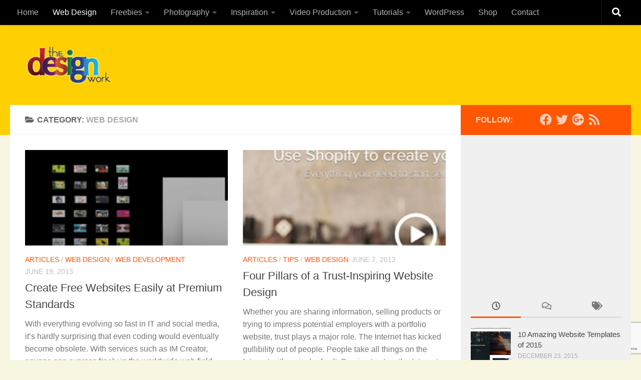

--- FILE ---
content_type: text/html; charset=UTF-8
request_url: https://www.thedesignwork.com/category/web-resources/page/4/
body_size: 19564
content:
<!DOCTYPE html>
<html class="no-js" lang="en-US">
<head>
  <meta charset="UTF-8">
  <meta name="viewport" content="width=device-width, initial-scale=1.0">
  <link rel="profile" href="https://gmpg.org/xfn/11" />
  <link rel="pingback" href="https://www.thedesignwork.com/xmlrpc.php">

  <title>Web Design &#8211; Page 4 &#8211; The Design Work</title>
<meta name='robots' content='max-image-preview:large' />
<script>document.documentElement.className = document.documentElement.className.replace("no-js","js");</script>
<link rel='dns-prefetch' href='//www.thedesignwork.com' />
<link rel='dns-prefetch' href='//secure.gravatar.com' />
<link rel='dns-prefetch' href='//stats.wp.com' />
<link rel='dns-prefetch' href='//v0.wordpress.com' />
<link rel='dns-prefetch' href='//c0.wp.com' />
<script>
window._wpemojiSettings = {"baseUrl":"https:\/\/s.w.org\/images\/core\/emoji\/14.0.0\/72x72\/","ext":".png","svgUrl":"https:\/\/s.w.org\/images\/core\/emoji\/14.0.0\/svg\/","svgExt":".svg","source":{"concatemoji":"https:\/\/www.thedesignwork.com\/wp-includes\/js\/wp-emoji-release.min.js?ver=6.1.9"}};
/*! This file is auto-generated */
!function(e,a,t){var n,r,o,i=a.createElement("canvas"),p=i.getContext&&i.getContext("2d");function s(e,t){var a=String.fromCharCode,e=(p.clearRect(0,0,i.width,i.height),p.fillText(a.apply(this,e),0,0),i.toDataURL());return p.clearRect(0,0,i.width,i.height),p.fillText(a.apply(this,t),0,0),e===i.toDataURL()}function c(e){var t=a.createElement("script");t.src=e,t.defer=t.type="text/javascript",a.getElementsByTagName("head")[0].appendChild(t)}for(o=Array("flag","emoji"),t.supports={everything:!0,everythingExceptFlag:!0},r=0;r<o.length;r++)t.supports[o[r]]=function(e){if(p&&p.fillText)switch(p.textBaseline="top",p.font="600 32px Arial",e){case"flag":return s([127987,65039,8205,9895,65039],[127987,65039,8203,9895,65039])?!1:!s([55356,56826,55356,56819],[55356,56826,8203,55356,56819])&&!s([55356,57332,56128,56423,56128,56418,56128,56421,56128,56430,56128,56423,56128,56447],[55356,57332,8203,56128,56423,8203,56128,56418,8203,56128,56421,8203,56128,56430,8203,56128,56423,8203,56128,56447]);case"emoji":return!s([129777,127995,8205,129778,127999],[129777,127995,8203,129778,127999])}return!1}(o[r]),t.supports.everything=t.supports.everything&&t.supports[o[r]],"flag"!==o[r]&&(t.supports.everythingExceptFlag=t.supports.everythingExceptFlag&&t.supports[o[r]]);t.supports.everythingExceptFlag=t.supports.everythingExceptFlag&&!t.supports.flag,t.DOMReady=!1,t.readyCallback=function(){t.DOMReady=!0},t.supports.everything||(n=function(){t.readyCallback()},a.addEventListener?(a.addEventListener("DOMContentLoaded",n,!1),e.addEventListener("load",n,!1)):(e.attachEvent("onload",n),a.attachEvent("onreadystatechange",function(){"complete"===a.readyState&&t.readyCallback()})),(e=t.source||{}).concatemoji?c(e.concatemoji):e.wpemoji&&e.twemoji&&(c(e.twemoji),c(e.wpemoji)))}(window,document,window._wpemojiSettings);
</script>
<style>
img.wp-smiley,
img.emoji {
	display: inline !important;
	border: none !important;
	box-shadow: none !important;
	height: 1em !important;
	width: 1em !important;
	margin: 0 0.07em !important;
	vertical-align: -0.1em !important;
	background: none !important;
	padding: 0 !important;
}
</style>
	<link rel='stylesheet' id='wp-block-library-css' href='https://c0.wp.com/c/6.1.9/wp-includes/css/dist/block-library/style.min.css' media='all' />
<style id='wp-block-library-inline-css'>
.has-text-align-justify{text-align:justify;}
</style>
<link rel='stylesheet' id='jetpack-videopress-video-block-view-css' href='https://www.thedesignwork.com/wp-content/plugins/jetpack/jetpack_vendor/automattic/jetpack-videopress/build/block-editor/blocks/video/view.css?minify=false&#038;ver=34ae973733627b74a14e' media='all' />
<link rel='stylesheet' id='mediaelement-css' href='https://c0.wp.com/c/6.1.9/wp-includes/js/mediaelement/mediaelementplayer-legacy.min.css' media='all' />
<link rel='stylesheet' id='wp-mediaelement-css' href='https://c0.wp.com/c/6.1.9/wp-includes/js/mediaelement/wp-mediaelement.min.css' media='all' />
<link rel='stylesheet' id='classic-theme-styles-css' href='https://c0.wp.com/c/6.1.9/wp-includes/css/classic-themes.min.css' media='all' />
<style id='global-styles-inline-css'>
body{--wp--preset--color--black: #000000;--wp--preset--color--cyan-bluish-gray: #abb8c3;--wp--preset--color--white: #ffffff;--wp--preset--color--pale-pink: #f78da7;--wp--preset--color--vivid-red: #cf2e2e;--wp--preset--color--luminous-vivid-orange: #ff6900;--wp--preset--color--luminous-vivid-amber: #fcb900;--wp--preset--color--light-green-cyan: #7bdcb5;--wp--preset--color--vivid-green-cyan: #00d084;--wp--preset--color--pale-cyan-blue: #8ed1fc;--wp--preset--color--vivid-cyan-blue: #0693e3;--wp--preset--color--vivid-purple: #9b51e0;--wp--preset--gradient--vivid-cyan-blue-to-vivid-purple: linear-gradient(135deg,rgba(6,147,227,1) 0%,rgb(155,81,224) 100%);--wp--preset--gradient--light-green-cyan-to-vivid-green-cyan: linear-gradient(135deg,rgb(122,220,180) 0%,rgb(0,208,130) 100%);--wp--preset--gradient--luminous-vivid-amber-to-luminous-vivid-orange: linear-gradient(135deg,rgba(252,185,0,1) 0%,rgba(255,105,0,1) 100%);--wp--preset--gradient--luminous-vivid-orange-to-vivid-red: linear-gradient(135deg,rgba(255,105,0,1) 0%,rgb(207,46,46) 100%);--wp--preset--gradient--very-light-gray-to-cyan-bluish-gray: linear-gradient(135deg,rgb(238,238,238) 0%,rgb(169,184,195) 100%);--wp--preset--gradient--cool-to-warm-spectrum: linear-gradient(135deg,rgb(74,234,220) 0%,rgb(151,120,209) 20%,rgb(207,42,186) 40%,rgb(238,44,130) 60%,rgb(251,105,98) 80%,rgb(254,248,76) 100%);--wp--preset--gradient--blush-light-purple: linear-gradient(135deg,rgb(255,206,236) 0%,rgb(152,150,240) 100%);--wp--preset--gradient--blush-bordeaux: linear-gradient(135deg,rgb(254,205,165) 0%,rgb(254,45,45) 50%,rgb(107,0,62) 100%);--wp--preset--gradient--luminous-dusk: linear-gradient(135deg,rgb(255,203,112) 0%,rgb(199,81,192) 50%,rgb(65,88,208) 100%);--wp--preset--gradient--pale-ocean: linear-gradient(135deg,rgb(255,245,203) 0%,rgb(182,227,212) 50%,rgb(51,167,181) 100%);--wp--preset--gradient--electric-grass: linear-gradient(135deg,rgb(202,248,128) 0%,rgb(113,206,126) 100%);--wp--preset--gradient--midnight: linear-gradient(135deg,rgb(2,3,129) 0%,rgb(40,116,252) 100%);--wp--preset--duotone--dark-grayscale: url('#wp-duotone-dark-grayscale');--wp--preset--duotone--grayscale: url('#wp-duotone-grayscale');--wp--preset--duotone--purple-yellow: url('#wp-duotone-purple-yellow');--wp--preset--duotone--blue-red: url('#wp-duotone-blue-red');--wp--preset--duotone--midnight: url('#wp-duotone-midnight');--wp--preset--duotone--magenta-yellow: url('#wp-duotone-magenta-yellow');--wp--preset--duotone--purple-green: url('#wp-duotone-purple-green');--wp--preset--duotone--blue-orange: url('#wp-duotone-blue-orange');--wp--preset--font-size--small: 13px;--wp--preset--font-size--medium: 20px;--wp--preset--font-size--large: 36px;--wp--preset--font-size--x-large: 42px;}.has-black-color{color: var(--wp--preset--color--black) !important;}.has-cyan-bluish-gray-color{color: var(--wp--preset--color--cyan-bluish-gray) !important;}.has-white-color{color: var(--wp--preset--color--white) !important;}.has-pale-pink-color{color: var(--wp--preset--color--pale-pink) !important;}.has-vivid-red-color{color: var(--wp--preset--color--vivid-red) !important;}.has-luminous-vivid-orange-color{color: var(--wp--preset--color--luminous-vivid-orange) !important;}.has-luminous-vivid-amber-color{color: var(--wp--preset--color--luminous-vivid-amber) !important;}.has-light-green-cyan-color{color: var(--wp--preset--color--light-green-cyan) !important;}.has-vivid-green-cyan-color{color: var(--wp--preset--color--vivid-green-cyan) !important;}.has-pale-cyan-blue-color{color: var(--wp--preset--color--pale-cyan-blue) !important;}.has-vivid-cyan-blue-color{color: var(--wp--preset--color--vivid-cyan-blue) !important;}.has-vivid-purple-color{color: var(--wp--preset--color--vivid-purple) !important;}.has-black-background-color{background-color: var(--wp--preset--color--black) !important;}.has-cyan-bluish-gray-background-color{background-color: var(--wp--preset--color--cyan-bluish-gray) !important;}.has-white-background-color{background-color: var(--wp--preset--color--white) !important;}.has-pale-pink-background-color{background-color: var(--wp--preset--color--pale-pink) !important;}.has-vivid-red-background-color{background-color: var(--wp--preset--color--vivid-red) !important;}.has-luminous-vivid-orange-background-color{background-color: var(--wp--preset--color--luminous-vivid-orange) !important;}.has-luminous-vivid-amber-background-color{background-color: var(--wp--preset--color--luminous-vivid-amber) !important;}.has-light-green-cyan-background-color{background-color: var(--wp--preset--color--light-green-cyan) !important;}.has-vivid-green-cyan-background-color{background-color: var(--wp--preset--color--vivid-green-cyan) !important;}.has-pale-cyan-blue-background-color{background-color: var(--wp--preset--color--pale-cyan-blue) !important;}.has-vivid-cyan-blue-background-color{background-color: var(--wp--preset--color--vivid-cyan-blue) !important;}.has-vivid-purple-background-color{background-color: var(--wp--preset--color--vivid-purple) !important;}.has-black-border-color{border-color: var(--wp--preset--color--black) !important;}.has-cyan-bluish-gray-border-color{border-color: var(--wp--preset--color--cyan-bluish-gray) !important;}.has-white-border-color{border-color: var(--wp--preset--color--white) !important;}.has-pale-pink-border-color{border-color: var(--wp--preset--color--pale-pink) !important;}.has-vivid-red-border-color{border-color: var(--wp--preset--color--vivid-red) !important;}.has-luminous-vivid-orange-border-color{border-color: var(--wp--preset--color--luminous-vivid-orange) !important;}.has-luminous-vivid-amber-border-color{border-color: var(--wp--preset--color--luminous-vivid-amber) !important;}.has-light-green-cyan-border-color{border-color: var(--wp--preset--color--light-green-cyan) !important;}.has-vivid-green-cyan-border-color{border-color: var(--wp--preset--color--vivid-green-cyan) !important;}.has-pale-cyan-blue-border-color{border-color: var(--wp--preset--color--pale-cyan-blue) !important;}.has-vivid-cyan-blue-border-color{border-color: var(--wp--preset--color--vivid-cyan-blue) !important;}.has-vivid-purple-border-color{border-color: var(--wp--preset--color--vivid-purple) !important;}.has-vivid-cyan-blue-to-vivid-purple-gradient-background{background: var(--wp--preset--gradient--vivid-cyan-blue-to-vivid-purple) !important;}.has-light-green-cyan-to-vivid-green-cyan-gradient-background{background: var(--wp--preset--gradient--light-green-cyan-to-vivid-green-cyan) !important;}.has-luminous-vivid-amber-to-luminous-vivid-orange-gradient-background{background: var(--wp--preset--gradient--luminous-vivid-amber-to-luminous-vivid-orange) !important;}.has-luminous-vivid-orange-to-vivid-red-gradient-background{background: var(--wp--preset--gradient--luminous-vivid-orange-to-vivid-red) !important;}.has-very-light-gray-to-cyan-bluish-gray-gradient-background{background: var(--wp--preset--gradient--very-light-gray-to-cyan-bluish-gray) !important;}.has-cool-to-warm-spectrum-gradient-background{background: var(--wp--preset--gradient--cool-to-warm-spectrum) !important;}.has-blush-light-purple-gradient-background{background: var(--wp--preset--gradient--blush-light-purple) !important;}.has-blush-bordeaux-gradient-background{background: var(--wp--preset--gradient--blush-bordeaux) !important;}.has-luminous-dusk-gradient-background{background: var(--wp--preset--gradient--luminous-dusk) !important;}.has-pale-ocean-gradient-background{background: var(--wp--preset--gradient--pale-ocean) !important;}.has-electric-grass-gradient-background{background: var(--wp--preset--gradient--electric-grass) !important;}.has-midnight-gradient-background{background: var(--wp--preset--gradient--midnight) !important;}.has-small-font-size{font-size: var(--wp--preset--font-size--small) !important;}.has-medium-font-size{font-size: var(--wp--preset--font-size--medium) !important;}.has-large-font-size{font-size: var(--wp--preset--font-size--large) !important;}.has-x-large-font-size{font-size: var(--wp--preset--font-size--x-large) !important;}
.wp-block-navigation a:where(:not(.wp-element-button)){color: inherit;}
:where(.wp-block-columns.is-layout-flex){gap: 2em;}
.wp-block-pullquote{font-size: 1.5em;line-height: 1.6;}
</style>
<link rel='stylesheet' id='contact-form-7-css' href='https://www.thedesignwork.com/wp-content/plugins/contact-form-7/includes/css/styles.css?ver=5.7.7' media='all' />
<link rel='stylesheet' id='hueman-main-style-css' href='https://www.thedesignwork.com/wp-content/themes/hueman/assets/front/css/main.min.css?ver=3.7.27' media='all' />
<style id='hueman-main-style-inline-css'>
body { font-family:Arial, sans-serif;font-size:1.00rem }@media only screen and (min-width: 720px) {
        .nav > li { font-size:1.00rem; }
      }.container-inner { max-width: 1240px; }.sidebar .widget { padding-left: 20px; padding-right: 20px; padding-top: 20px; }::selection { background-color: #fe5603; }
::-moz-selection { background-color: #fe5603; }a,a>span.hu-external::after,.themeform label .required,#flexslider-featured .flex-direction-nav .flex-next:hover,#flexslider-featured .flex-direction-nav .flex-prev:hover,.post-hover:hover .post-title a,.post-title a:hover,.sidebar.s1 .post-nav li a:hover i,.content .post-nav li a:hover i,.post-related a:hover,.sidebar.s1 .widget_rss ul li a,#footer .widget_rss ul li a,.sidebar.s1 .widget_calendar a,#footer .widget_calendar a,.sidebar.s1 .alx-tab .tab-item-category a,.sidebar.s1 .alx-posts .post-item-category a,.sidebar.s1 .alx-tab li:hover .tab-item-title a,.sidebar.s1 .alx-tab li:hover .tab-item-comment a,.sidebar.s1 .alx-posts li:hover .post-item-title a,#footer .alx-tab .tab-item-category a,#footer .alx-posts .post-item-category a,#footer .alx-tab li:hover .tab-item-title a,#footer .alx-tab li:hover .tab-item-comment a,#footer .alx-posts li:hover .post-item-title a,.comment-tabs li.active a,.comment-awaiting-moderation,.child-menu a:hover,.child-menu .current_page_item > a,.wp-pagenavi a{ color: #fe5603; }input[type="submit"],.themeform button[type="submit"],.sidebar.s1 .sidebar-top,.sidebar.s1 .sidebar-toggle,#flexslider-featured .flex-control-nav li a.flex-active,.post-tags a:hover,.sidebar.s1 .widget_calendar caption,#footer .widget_calendar caption,.author-bio .bio-avatar:after,.commentlist li.bypostauthor > .comment-body:after,.commentlist li.comment-author-admin > .comment-body:after{ background-color: #fe5603; }.post-format .format-container { border-color: #fe5603; }.sidebar.s1 .alx-tabs-nav li.active a,#footer .alx-tabs-nav li.active a,.comment-tabs li.active a,.wp-pagenavi a:hover,.wp-pagenavi a:active,.wp-pagenavi span.current{ border-bottom-color: #fe5603!important; }.sidebar.s2 .post-nav li a:hover i,
.sidebar.s2 .widget_rss ul li a,
.sidebar.s2 .widget_calendar a,
.sidebar.s2 .alx-tab .tab-item-category a,
.sidebar.s2 .alx-posts .post-item-category a,
.sidebar.s2 .alx-tab li:hover .tab-item-title a,
.sidebar.s2 .alx-tab li:hover .tab-item-comment a,
.sidebar.s2 .alx-posts li:hover .post-item-title a { color: #5dad32; }
.sidebar.s2 .sidebar-top,.sidebar.s2 .sidebar-toggle,.post-comments,.jp-play-bar,.jp-volume-bar-value,.sidebar.s2 .widget_calendar caption{ background-color: #5dad32; }.sidebar.s2 .alx-tabs-nav li.active a { border-bottom-color: #5dad32; }
.post-comments::before { border-right-color: #5dad32; }
      .search-expand,
              #nav-topbar.nav-container { background-color: #000000}@media only screen and (min-width: 720px) {
                #nav-topbar .nav ul { background-color: #000000; }
              }.is-scrolled #header .nav-container.desktop-sticky,
              .is-scrolled #header .search-expand { background-color: #000000; background-color: rgba(0,0,0,0.90) }.is-scrolled .topbar-transparent #nav-topbar.desktop-sticky .nav ul { background-color: #000000; background-color: rgba(0,0,0,0.95) }#header { background-color: #FECF03; }
@media only screen and (min-width: 720px) {
  #nav-header .nav ul { background-color: #FECF03; }
}
        #header #nav-mobile { background-color: #33363b; }.is-scrolled #header #nav-mobile { background-color: #33363b; background-color: rgba(51,54,59,0.90) }#nav-header.nav-container, #main-header-search .search-expand { background-color: #33363b; }
@media only screen and (min-width: 720px) {
  #nav-header .nav ul { background-color: #33363b; }
}
        #footer-bottom { background-color: #000000; }.site-title a img { max-height: 80px; }img { -webkit-border-radius: px; border-radius: px; }body { background-color: #f8f6e1; }
</style>
<link rel='stylesheet' id='hueman-font-awesome-css' href='https://www.thedesignwork.com/wp-content/themes/hueman/assets/front/css/font-awesome.min.css?ver=3.7.27' media='all' />
<link rel='stylesheet' id='jetpack_css-css' href='https://c0.wp.com/p/jetpack/12.5.1/css/jetpack.css' media='all' />
<script id="nb-jquery" src='https://c0.wp.com/c/6.1.9/wp-includes/js/jquery/jquery.min.js' id='jquery-core-js'></script>
<script src='https://c0.wp.com/c/6.1.9/wp-includes/js/jquery/jquery-migrate.min.js' id='jquery-migrate-js'></script>
<link rel="https://api.w.org/" href="https://www.thedesignwork.com/wp-json/" /><link rel="alternate" type="application/json" href="https://www.thedesignwork.com/wp-json/wp/v2/categories/3" /><link rel="EditURI" type="application/rsd+xml" title="RSD" href="https://www.thedesignwork.com/xmlrpc.php?rsd" />
<link rel="wlwmanifest" type="application/wlwmanifest+xml" href="https://www.thedesignwork.com/wp-includes/wlwmanifest.xml" />

	<style>img#wpstats{display:none}</style>
		    <link rel="preload" as="font" type="font/woff2" href="https://www.thedesignwork.com/wp-content/themes/hueman/assets/front/webfonts/fa-brands-400.woff2?v=5.15.2" crossorigin="anonymous"/>
    <link rel="preload" as="font" type="font/woff2" href="https://www.thedesignwork.com/wp-content/themes/hueman/assets/front/webfonts/fa-regular-400.woff2?v=5.15.2" crossorigin="anonymous"/>
    <link rel="preload" as="font" type="font/woff2" href="https://www.thedesignwork.com/wp-content/themes/hueman/assets/front/webfonts/fa-solid-900.woff2?v=5.15.2" crossorigin="anonymous"/>
  <!--[if lt IE 9]>
<script src="https://www.thedesignwork.com/wp-content/themes/hueman/assets/front/js/ie/html5shiv-printshiv.min.js"></script>
<script src="https://www.thedesignwork.com/wp-content/themes/hueman/assets/front/js/ie/selectivizr.js"></script>
<![endif]-->
<style>.recentcomments a{display:inline !important;padding:0 !important;margin:0 !important;}</style>
<!-- Jetpack Open Graph Tags -->
<meta property="og:type" content="website" />
<meta property="og:title" content="Web Design &#8211; Page 4 &#8211; The Design Work" />
<meta property="og:url" content="https://www.thedesignwork.com/category/web-resources/" />
<meta property="og:description" content="Trends &amp; Resources" />
<meta property="og:site_name" content="The Design Work" />
<meta property="og:image" content="https://s0.wp.com/i/blank.jpg" />
<meta property="og:image:alt" content="" />
<meta property="og:locale" content="en_US" />

<!-- End Jetpack Open Graph Tags -->
<style type="text/css" id="wp-custom-css">/*
Welcome to Custom CSS!

CSS (Cascading Style Sheets) is a kind of code that tells the browser how
to render a web page. You may delete these comments and get started with
your customizations.

By default, your stylesheet will be loaded after the theme stylesheets,
which means that your rules can take precedence and override the theme CSS
rules. Just write here what you want to change, you don't need to copy all
your theme's stylesheet content.
*/
#fsb-social-bar.fsb-fixed {
	top: 50px !important;
}

#fsb-social-bar.fsb-fixed {
	z-index: 100 !important;
}

img#wpstats {
	position: absolute;
	top: 0;
	width: 0;
	height: 0;
	overflow: hidden;
}

.buy-button {
	font-size: 19px;
	font-weight: bold;
	text-decoration: none;
	background-color: #fe5603;
	color: #fff;
	padding: 15px;
	margin: 15px 15px 35px 0;
	float: left;
}

.alx-posts li {
	border-bottom: none;
}

.friends-lnk {
	font-size: 12px;
	font-weight: normal;
	text-decoration: none;
	background-color: #FFF;
	padding: 5px;
	margin: 5px 5px 0 0;
	float: left;
}

#page .container-inner {
	background: #fff;
	-webkit-box-shadow: none;
	box-shadow: none;
}

.top-banner {
	float: right;
}

@media only screen and (min-width: 320px) and (max-width: 985px) {
	.top-banner {
		display: none;
	}
}</style></head>

<body class="nb-3-3-8 nimble-no-local-data-skp__tax_category_3 nimble-no-group-site-tmpl-skp__all_category archive paged category category-web-resources category-3 wp-custom-logo wp-embed-responsive paged-4 category-paged-4 sek-hide-rc-badge col-2cl full-width topbar-enabled mobile-sidebar-hide header-desktop-sticky header-mobile-sticky hueman-3-7-27 chrome">
<svg xmlns="http://www.w3.org/2000/svg" viewBox="0 0 0 0" width="0" height="0" focusable="false" role="none" style="visibility: hidden; position: absolute; left: -9999px; overflow: hidden;" ><defs><filter id="wp-duotone-dark-grayscale"><feColorMatrix color-interpolation-filters="sRGB" type="matrix" values=" .299 .587 .114 0 0 .299 .587 .114 0 0 .299 .587 .114 0 0 .299 .587 .114 0 0 " /><feComponentTransfer color-interpolation-filters="sRGB" ><feFuncR type="table" tableValues="0 0.49803921568627" /><feFuncG type="table" tableValues="0 0.49803921568627" /><feFuncB type="table" tableValues="0 0.49803921568627" /><feFuncA type="table" tableValues="1 1" /></feComponentTransfer><feComposite in2="SourceGraphic" operator="in" /></filter></defs></svg><svg xmlns="http://www.w3.org/2000/svg" viewBox="0 0 0 0" width="0" height="0" focusable="false" role="none" style="visibility: hidden; position: absolute; left: -9999px; overflow: hidden;" ><defs><filter id="wp-duotone-grayscale"><feColorMatrix color-interpolation-filters="sRGB" type="matrix" values=" .299 .587 .114 0 0 .299 .587 .114 0 0 .299 .587 .114 0 0 .299 .587 .114 0 0 " /><feComponentTransfer color-interpolation-filters="sRGB" ><feFuncR type="table" tableValues="0 1" /><feFuncG type="table" tableValues="0 1" /><feFuncB type="table" tableValues="0 1" /><feFuncA type="table" tableValues="1 1" /></feComponentTransfer><feComposite in2="SourceGraphic" operator="in" /></filter></defs></svg><svg xmlns="http://www.w3.org/2000/svg" viewBox="0 0 0 0" width="0" height="0" focusable="false" role="none" style="visibility: hidden; position: absolute; left: -9999px; overflow: hidden;" ><defs><filter id="wp-duotone-purple-yellow"><feColorMatrix color-interpolation-filters="sRGB" type="matrix" values=" .299 .587 .114 0 0 .299 .587 .114 0 0 .299 .587 .114 0 0 .299 .587 .114 0 0 " /><feComponentTransfer color-interpolation-filters="sRGB" ><feFuncR type="table" tableValues="0.54901960784314 0.98823529411765" /><feFuncG type="table" tableValues="0 1" /><feFuncB type="table" tableValues="0.71764705882353 0.25490196078431" /><feFuncA type="table" tableValues="1 1" /></feComponentTransfer><feComposite in2="SourceGraphic" operator="in" /></filter></defs></svg><svg xmlns="http://www.w3.org/2000/svg" viewBox="0 0 0 0" width="0" height="0" focusable="false" role="none" style="visibility: hidden; position: absolute; left: -9999px; overflow: hidden;" ><defs><filter id="wp-duotone-blue-red"><feColorMatrix color-interpolation-filters="sRGB" type="matrix" values=" .299 .587 .114 0 0 .299 .587 .114 0 0 .299 .587 .114 0 0 .299 .587 .114 0 0 " /><feComponentTransfer color-interpolation-filters="sRGB" ><feFuncR type="table" tableValues="0 1" /><feFuncG type="table" tableValues="0 0.27843137254902" /><feFuncB type="table" tableValues="0.5921568627451 0.27843137254902" /><feFuncA type="table" tableValues="1 1" /></feComponentTransfer><feComposite in2="SourceGraphic" operator="in" /></filter></defs></svg><svg xmlns="http://www.w3.org/2000/svg" viewBox="0 0 0 0" width="0" height="0" focusable="false" role="none" style="visibility: hidden; position: absolute; left: -9999px; overflow: hidden;" ><defs><filter id="wp-duotone-midnight"><feColorMatrix color-interpolation-filters="sRGB" type="matrix" values=" .299 .587 .114 0 0 .299 .587 .114 0 0 .299 .587 .114 0 0 .299 .587 .114 0 0 " /><feComponentTransfer color-interpolation-filters="sRGB" ><feFuncR type="table" tableValues="0 0" /><feFuncG type="table" tableValues="0 0.64705882352941" /><feFuncB type="table" tableValues="0 1" /><feFuncA type="table" tableValues="1 1" /></feComponentTransfer><feComposite in2="SourceGraphic" operator="in" /></filter></defs></svg><svg xmlns="http://www.w3.org/2000/svg" viewBox="0 0 0 0" width="0" height="0" focusable="false" role="none" style="visibility: hidden; position: absolute; left: -9999px; overflow: hidden;" ><defs><filter id="wp-duotone-magenta-yellow"><feColorMatrix color-interpolation-filters="sRGB" type="matrix" values=" .299 .587 .114 0 0 .299 .587 .114 0 0 .299 .587 .114 0 0 .299 .587 .114 0 0 " /><feComponentTransfer color-interpolation-filters="sRGB" ><feFuncR type="table" tableValues="0.78039215686275 1" /><feFuncG type="table" tableValues="0 0.94901960784314" /><feFuncB type="table" tableValues="0.35294117647059 0.47058823529412" /><feFuncA type="table" tableValues="1 1" /></feComponentTransfer><feComposite in2="SourceGraphic" operator="in" /></filter></defs></svg><svg xmlns="http://www.w3.org/2000/svg" viewBox="0 0 0 0" width="0" height="0" focusable="false" role="none" style="visibility: hidden; position: absolute; left: -9999px; overflow: hidden;" ><defs><filter id="wp-duotone-purple-green"><feColorMatrix color-interpolation-filters="sRGB" type="matrix" values=" .299 .587 .114 0 0 .299 .587 .114 0 0 .299 .587 .114 0 0 .299 .587 .114 0 0 " /><feComponentTransfer color-interpolation-filters="sRGB" ><feFuncR type="table" tableValues="0.65098039215686 0.40392156862745" /><feFuncG type="table" tableValues="0 1" /><feFuncB type="table" tableValues="0.44705882352941 0.4" /><feFuncA type="table" tableValues="1 1" /></feComponentTransfer><feComposite in2="SourceGraphic" operator="in" /></filter></defs></svg><svg xmlns="http://www.w3.org/2000/svg" viewBox="0 0 0 0" width="0" height="0" focusable="false" role="none" style="visibility: hidden; position: absolute; left: -9999px; overflow: hidden;" ><defs><filter id="wp-duotone-blue-orange"><feColorMatrix color-interpolation-filters="sRGB" type="matrix" values=" .299 .587 .114 0 0 .299 .587 .114 0 0 .299 .587 .114 0 0 .299 .587 .114 0 0 " /><feComponentTransfer color-interpolation-filters="sRGB" ><feFuncR type="table" tableValues="0.098039215686275 1" /><feFuncG type="table" tableValues="0 0.66274509803922" /><feFuncB type="table" tableValues="0.84705882352941 0.41960784313725" /><feFuncA type="table" tableValues="1 1" /></feComponentTransfer><feComposite in2="SourceGraphic" operator="in" /></filter></defs></svg><div id="wrapper">
  <a class="screen-reader-text skip-link" href="#content">Skip to content</a>
  
  <header id="header" class="main-menu-mobile-on one-mobile-menu main_menu header-ads-desktop  topbar-transparent no-header-img">
        <nav class="nav-container group mobile-menu mobile-sticky no-menu-assigned" id="nav-mobile" data-menu-id="header-1">
  <div class="mobile-title-logo-in-header"><p class="site-title">                  <a class="custom-logo-link" href="https://www.thedesignwork.com/" rel="home" title="The Design Work | Home page"><img src="https://www.thedesignwork.com/wp-content/uploads/2011/02/logo1.png" alt="The Design Work"  /></a>                </p></div>
        
                    <!-- <div class="ham__navbar-toggler collapsed" aria-expanded="false">
          <div class="ham__navbar-span-wrapper">
            <span class="ham-toggler-menu__span"></span>
          </div>
        </div> -->
        <button class="ham__navbar-toggler-two collapsed" title="Menu" aria-expanded="false">
          <span class="ham__navbar-span-wrapper">
            <span class="line line-1"></span>
            <span class="line line-2"></span>
            <span class="line line-3"></span>
          </span>
        </button>
            
      <div class="nav-text"></div>
      <div class="nav-wrap container">
                  <ul class="nav container-inner group mobile-search">
                            <li>
                  <form role="search" method="get" class="search-form" action="https://www.thedesignwork.com/">
				<label>
					<span class="screen-reader-text">Search for:</span>
					<input type="search" class="search-field" placeholder="Search &hellip;" value="" name="s" />
				</label>
				<input type="submit" class="search-submit" value="Search" />
			</form>                </li>
                      </ul>
                <ul id="menu-categories" class="nav container-inner group"><li id="menu-item-23216" class="menu-item menu-item-type-custom menu-item-object-custom menu-item-home menu-item-23216"><a href="http://www.thedesignwork.com/">Home</a></li>
<li id="menu-item-12711" class="menu-item menu-item-type-taxonomy menu-item-object-category current-menu-item menu-item-12711"><a href="https://www.thedesignwork.com/category/web-resources/" aria-current="page">Web Design</a></li>
<li id="menu-item-12745" class="menu-item menu-item-type-taxonomy menu-item-object-category menu-item-has-children menu-item-12745"><a href="https://www.thedesignwork.com/category/freebies/">Freebies</a>
<ul class="sub-menu">
	<li id="menu-item-20611" class="menu-item menu-item-type-taxonomy menu-item-object-category menu-item-20611"><a href="https://www.thedesignwork.com/category/backgrounds/">Backgrounds</a></li>
	<li id="menu-item-20609" class="menu-item menu-item-type-taxonomy menu-item-object-category menu-item-20609"><a href="https://www.thedesignwork.com/category/fonts/">Fonts</a></li>
	<li id="menu-item-20619" class="menu-item menu-item-type-taxonomy menu-item-object-category menu-item-20619"><a href="https://www.thedesignwork.com/category/graphics/textures/">Textures</a></li>
	<li id="menu-item-20610" class="menu-item menu-item-type-taxonomy menu-item-object-category menu-item-20610"><a href="https://www.thedesignwork.com/category/graphics/vectors/">Vectors</a></li>
</ul>
</li>
<li id="menu-item-12708" class="menu-item menu-item-type-taxonomy menu-item-object-category menu-item-has-children menu-item-12708"><a href="https://www.thedesignwork.com/category/photography-2/">Photography</a>
<ul class="sub-menu">
	<li id="menu-item-20617" class="menu-item menu-item-type-taxonomy menu-item-object-category menu-item-20617"><a href="https://www.thedesignwork.com/category/photo-effects/">Photo Effects</a></li>
</ul>
</li>
<li id="menu-item-12747" class="menu-item menu-item-type-taxonomy menu-item-object-category menu-item-has-children menu-item-12747"><a href="https://www.thedesignwork.com/category/inspiration/">Inspiration</a>
<ul class="sub-menu">
	<li id="menu-item-20612" class="menu-item menu-item-type-taxonomy menu-item-object-category menu-item-20612"><a href="https://www.thedesignwork.com/category/graphics/logo-design/">Logo Design</a></li>
	<li id="menu-item-20614" class="menu-item menu-item-type-taxonomy menu-item-object-category menu-item-20614"><a href="https://www.thedesignwork.com/category/minimal/">Minimal</a></li>
	<li id="menu-item-20618" class="menu-item menu-item-type-taxonomy menu-item-object-category menu-item-20618"><a href="https://www.thedesignwork.com/category/typography/">Typography</a></li>
	<li id="menu-item-20615" class="menu-item menu-item-type-taxonomy menu-item-object-category menu-item-20615"><a href="https://www.thedesignwork.com/category/ui/">UI</a></li>
</ul>
</li>
<li id="menu-item-20698" class="menu-item menu-item-type-taxonomy menu-item-object-category menu-item-has-children menu-item-20698"><a href="https://www.thedesignwork.com/category/video-production/">Video Production</a>
<ul class="sub-menu">
	<li id="menu-item-20701" class="menu-item menu-item-type-taxonomy menu-item-object-category menu-item-20701"><a href="https://www.thedesignwork.com/category/video-production/animation/">Animation</a></li>
	<li id="menu-item-20700" class="menu-item menu-item-type-taxonomy menu-item-object-category menu-item-20700"><a href="https://www.thedesignwork.com/category/video-production/short-film/">Short Film</a></li>
</ul>
</li>
<li id="menu-item-12713" class="menu-item menu-item-type-taxonomy menu-item-object-category menu-item-has-children menu-item-12713"><a href="https://www.thedesignwork.com/category/tutorials/">Tutorials</a>
<ul class="sub-menu">
	<li id="menu-item-20699" class="menu-item menu-item-type-taxonomy menu-item-object-category menu-item-20699"><a href="https://www.thedesignwork.com/category/tools/">Tools</a></li>
	<li id="menu-item-20616" class="menu-item menu-item-type-taxonomy menu-item-object-category menu-item-20616"><a href="https://www.thedesignwork.com/category/tips/">Tips</a></li>
</ul>
</li>
<li id="menu-item-12712" class="menu-item menu-item-type-taxonomy menu-item-object-category menu-item-12712"><a href="https://www.thedesignwork.com/category/wordpress-news/">WordPress</a></li>
<li id="menu-item-22766" class="menu-item menu-item-type-taxonomy menu-item-object-category menu-item-22766"><a href="https://www.thedesignwork.com/category/shop/">Shop</a></li>
<li id="menu-item-22767" class="menu-item menu-item-type-post_type menu-item-object-page menu-item-22767"><a href="https://www.thedesignwork.com/contact/">Contact</a></li>
</ul>      </div>
</nav><!--/#nav-topbar-->  
        <nav class="nav-container group desktop-menu desktop-sticky " id="nav-topbar" data-menu-id="header-2">
    <div class="nav-text"></div>
  <div class="topbar-toggle-down">
    <i class="fas fa-angle-double-down" aria-hidden="true" data-toggle="down" title="Expand menu"></i>
    <i class="fas fa-angle-double-up" aria-hidden="true" data-toggle="up" title="Collapse menu"></i>
  </div>
  <div class="nav-wrap container">
    <ul id="menu-categories-1" class="nav container-inner group"><li class="menu-item menu-item-type-custom menu-item-object-custom menu-item-home menu-item-23216"><a href="http://www.thedesignwork.com/">Home</a></li>
<li class="menu-item menu-item-type-taxonomy menu-item-object-category current-menu-item menu-item-12711"><a href="https://www.thedesignwork.com/category/web-resources/" aria-current="page">Web Design</a></li>
<li class="menu-item menu-item-type-taxonomy menu-item-object-category menu-item-has-children menu-item-12745"><a href="https://www.thedesignwork.com/category/freebies/">Freebies</a>
<ul class="sub-menu">
	<li class="menu-item menu-item-type-taxonomy menu-item-object-category menu-item-20611"><a href="https://www.thedesignwork.com/category/backgrounds/">Backgrounds</a></li>
	<li class="menu-item menu-item-type-taxonomy menu-item-object-category menu-item-20609"><a href="https://www.thedesignwork.com/category/fonts/">Fonts</a></li>
	<li class="menu-item menu-item-type-taxonomy menu-item-object-category menu-item-20619"><a href="https://www.thedesignwork.com/category/graphics/textures/">Textures</a></li>
	<li class="menu-item menu-item-type-taxonomy menu-item-object-category menu-item-20610"><a href="https://www.thedesignwork.com/category/graphics/vectors/">Vectors</a></li>
</ul>
</li>
<li class="menu-item menu-item-type-taxonomy menu-item-object-category menu-item-has-children menu-item-12708"><a href="https://www.thedesignwork.com/category/photography-2/">Photography</a>
<ul class="sub-menu">
	<li class="menu-item menu-item-type-taxonomy menu-item-object-category menu-item-20617"><a href="https://www.thedesignwork.com/category/photo-effects/">Photo Effects</a></li>
</ul>
</li>
<li class="menu-item menu-item-type-taxonomy menu-item-object-category menu-item-has-children menu-item-12747"><a href="https://www.thedesignwork.com/category/inspiration/">Inspiration</a>
<ul class="sub-menu">
	<li class="menu-item menu-item-type-taxonomy menu-item-object-category menu-item-20612"><a href="https://www.thedesignwork.com/category/graphics/logo-design/">Logo Design</a></li>
	<li class="menu-item menu-item-type-taxonomy menu-item-object-category menu-item-20614"><a href="https://www.thedesignwork.com/category/minimal/">Minimal</a></li>
	<li class="menu-item menu-item-type-taxonomy menu-item-object-category menu-item-20618"><a href="https://www.thedesignwork.com/category/typography/">Typography</a></li>
	<li class="menu-item menu-item-type-taxonomy menu-item-object-category menu-item-20615"><a href="https://www.thedesignwork.com/category/ui/">UI</a></li>
</ul>
</li>
<li class="menu-item menu-item-type-taxonomy menu-item-object-category menu-item-has-children menu-item-20698"><a href="https://www.thedesignwork.com/category/video-production/">Video Production</a>
<ul class="sub-menu">
	<li class="menu-item menu-item-type-taxonomy menu-item-object-category menu-item-20701"><a href="https://www.thedesignwork.com/category/video-production/animation/">Animation</a></li>
	<li class="menu-item menu-item-type-taxonomy menu-item-object-category menu-item-20700"><a href="https://www.thedesignwork.com/category/video-production/short-film/">Short Film</a></li>
</ul>
</li>
<li class="menu-item menu-item-type-taxonomy menu-item-object-category menu-item-has-children menu-item-12713"><a href="https://www.thedesignwork.com/category/tutorials/">Tutorials</a>
<ul class="sub-menu">
	<li class="menu-item menu-item-type-taxonomy menu-item-object-category menu-item-20699"><a href="https://www.thedesignwork.com/category/tools/">Tools</a></li>
	<li class="menu-item menu-item-type-taxonomy menu-item-object-category menu-item-20616"><a href="https://www.thedesignwork.com/category/tips/">Tips</a></li>
</ul>
</li>
<li class="menu-item menu-item-type-taxonomy menu-item-object-category menu-item-12712"><a href="https://www.thedesignwork.com/category/wordpress-news/">WordPress</a></li>
<li class="menu-item menu-item-type-taxonomy menu-item-object-category menu-item-22766"><a href="https://www.thedesignwork.com/category/shop/">Shop</a></li>
<li class="menu-item menu-item-type-post_type menu-item-object-page menu-item-22767"><a href="https://www.thedesignwork.com/contact/">Contact</a></li>
</ul>  </div>
      <div id="topbar-header-search" class="container">
      <div class="container-inner">
        <button class="toggle-search"><i class="fas fa-search"></i></button>
        <div class="search-expand">
          <div class="search-expand-inner"><form role="search" method="get" class="search-form" action="https://www.thedesignwork.com/">
				<label>
					<span class="screen-reader-text">Search for:</span>
					<input type="search" class="search-field" placeholder="Search &hellip;" value="" name="s" />
				</label>
				<input type="submit" class="search-submit" value="Search" />
			</form></div>
        </div>
      </div><!--/.container-inner-->
    </div><!--/.container-->
  
</nav><!--/#nav-topbar-->  
  <div class="container group">
        <div class="container-inner">

                    <div class="group hu-pad central-header-zone">
                  <div class="logo-tagline-group">
                      <p class="site-title">                  <a class="custom-logo-link" href="https://www.thedesignwork.com/" rel="home" title="The Design Work | Home page"><img src="https://www.thedesignwork.com/wp-content/uploads/2011/02/logo1.png" alt="The Design Work"  /></a>                </p>                                        </div>

                                        <div id="header-widgets">
                          <div id="custom_html-2" class="widget_text widget widget_custom_html"><div class="textwidget custom-html-widget"><script async src="//pagead2.googlesyndication.com/pagead/js/adsbygoogle.js"></script>
<!-- TDW Header Ad -->
<ins class="adsbygoogle"
     style="display:inline-block;width:728px;height:90px"
     data-ad-client="ca-pub-8420005791850947"
     data-ad-slot="3447468145"></ins>
<script>
(adsbygoogle = window.adsbygoogle || []).push({});
</script></div></div>                      </div><!--/#header-ads-->
                                </div>
      
      
    </div><!--/.container-inner-->
      </div><!--/.container-->

</header><!--/#header-->
  
  <div class="container" id="page">
    <div class="container-inner">
            <div class="main">
        <div class="main-inner group">
          
              <main class="content" id="content">
              <div class="page-title hu-pad group">
          	    		<h1><i class="fas fa-folder-open"></i>Category: <span>Web Design </span></h1>
    	
    </div><!--/.page-title-->
          <div class="hu-pad group">
            
  <div id="grid-wrapper" class="post-list group">
    <div class="post-row">        <article id="post-21119" class="group grid-item post-21119 post type-post status-publish format-standard has-post-thumbnail hentry category-articles category-web-resources category-web-development">
	<div class="post-inner post-hover">
      		<div class="post-thumbnail">
  			<a href="https://www.thedesignwork.com/create-free-websites-easily-at-premium-standards/">
            				<img width="720" height="340" src="https://www.thedesignwork.com/wp-content/uploads/2013/06/free-websites-720x340.jpg" class="attachment-thumb-large size-thumb-large no-lazy wp-post-image" alt="" decoding="async" srcset="https://www.thedesignwork.com/wp-content/uploads/2013/06/free-websites-720x340.jpg 720w, https://www.thedesignwork.com/wp-content/uploads/2013/06/free-websites-520x245.jpg 520w" sizes="(max-width: 720px) 100vw, 720px" />  				  				  				  			</a>
  			  		</div><!--/.post-thumbnail-->
          		<div class="post-meta group">
          			  <p class="post-category"><a href="https://www.thedesignwork.com/category/articles/" rel="category tag">Articles</a> / <a href="https://www.thedesignwork.com/category/web-resources/" rel="category tag">Web Design</a> / <a href="https://www.thedesignwork.com/category/web-development/" rel="category tag">Web Development</a></p>
                  			  <p class="post-date">
  <time class="published updated" datetime="2013-06-19 07:36:55">June 19, 2013</time>
</p>

          		</div><!--/.post-meta-->
    		<h2 class="post-title entry-title">
			<a href="https://www.thedesignwork.com/create-free-websites-easily-at-premium-standards/" rel="bookmark">Create Free Websites Easily at Premium Standards</a>
		</h2><!--/.post-title-->

				<div class="entry excerpt entry-summary">
			<p>With everything evolving so fast in IT and social media, it&#8217;s hardly surprising that even coding would eventually become obsolete. With services such as IM Creator, anyone can express freely in the worldwide web field without prior knowledge of PHP or CSS. The creator refers to &#8211; you&#8217;ve guessed it &#8211; the creation of websites based on pre-set high customizable templates in just a few minutes. I&#8217;m sure I&#8217;m not the only one to have long-since waited the day when such a thing was possible, so let&#8217;s get into the depth of it.</p>
		</div><!--/.entry-->
		
	</div><!--/.post-inner-->
</article><!--/.post-->
            <article id="post-21026" class="group grid-item post-21026 post type-post status-publish format-standard has-post-thumbnail hentry category-articles category-tips category-web-resources">
	<div class="post-inner post-hover">
      		<div class="post-thumbnail">
  			<a href="https://www.thedesignwork.com/four-pillars-of-a-trust-inspiring-website-design/">
            				<img width="720" height="340" src="https://www.thedesignwork.com/wp-content/uploads/2013/06/trust-inspiring-websites-720x340.jpg" class="attachment-thumb-large size-thumb-large no-lazy wp-post-image" alt="" decoding="async" loading="lazy" srcset="https://www.thedesignwork.com/wp-content/uploads/2013/06/trust-inspiring-websites-720x340.jpg 720w, https://www.thedesignwork.com/wp-content/uploads/2013/06/trust-inspiring-websites-520x245.jpg 520w" sizes="(max-width: 720px) 100vw, 720px" />  				  				  				  			</a>
  			  		</div><!--/.post-thumbnail-->
          		<div class="post-meta group">
          			  <p class="post-category"><a href="https://www.thedesignwork.com/category/articles/" rel="category tag">Articles</a> / <a href="https://www.thedesignwork.com/category/tips/" rel="category tag">Tips</a> / <a href="https://www.thedesignwork.com/category/web-resources/" rel="category tag">Web Design</a></p>
                  			  <p class="post-date">
  <time class="published updated" datetime="2013-06-07 09:19:31">June 7, 2013</time>
</p>

          		</div><!--/.post-meta-->
    		<h2 class="post-title entry-title">
			<a href="https://www.thedesignwork.com/four-pillars-of-a-trust-inspiring-website-design/" rel="bookmark">Four Pillars of a Trust-Inspiring Website Design</a>
		</h2><!--/.post-title-->

				<div class="entry excerpt entry-summary">
			<p>Whether you are sharing information, selling products or trying to impress potential employers with a portfolio website, trust plays a major role. The Internet has kicked gullibility out of people. People take all things on the Internet with a pinch of salt. Proving trust on the Internet is not an easy task, but it can be done. Most users automatically judge a website on the basis of multiple factors – the efficiency of the website, the way the website looks, how secure it feels, etc.</p>
		</div><!--/.entry-->
		
	</div><!--/.post-inner-->
</article><!--/.post-->
    </div><div class="post-row">        <article id="post-20895" class="group grid-item post-20895 post type-post status-publish format-standard has-post-thumbnail hentry category-design category-freebies category-web-resources category-web-development">
	<div class="post-inner post-hover">
      		<div class="post-thumbnail">
  			<a href="https://www.thedesignwork.com/free-admin-panel-template-psd-download/">
            				<img width="720" height="340" src="https://www.thedesignwork.com/wp-content/uploads/2013/05/admin-panel-template-freebies-720x340.png" class="attachment-thumb-large size-thumb-large no-lazy wp-post-image" alt="Free Admin Panel Template" decoding="async" loading="lazy" srcset="https://www.thedesignwork.com/wp-content/uploads/2013/05/admin-panel-template-freebies-720x340.png 720w, https://www.thedesignwork.com/wp-content/uploads/2013/05/admin-panel-template-freebies-520x245.png 520w" sizes="(max-width: 720px) 100vw, 720px" />  				  				  				  			</a>
  			  		</div><!--/.post-thumbnail-->
          		<div class="post-meta group">
          			  <p class="post-category"><a href="https://www.thedesignwork.com/category/design/" rel="category tag">Design</a> / <a href="https://www.thedesignwork.com/category/freebies/" rel="category tag">Freebies</a> / <a href="https://www.thedesignwork.com/category/web-resources/" rel="category tag">Web Design</a> / <a href="https://www.thedesignwork.com/category/web-development/" rel="category tag">Web Development</a></p>
                  			  <p class="post-date">
  <time class="published updated" datetime="2013-05-31 13:11:22">May 31, 2013</time>
</p>

          		</div><!--/.post-meta-->
    		<h2 class="post-title entry-title">
			<a href="https://www.thedesignwork.com/free-admin-panel-template-psd-download/" rel="bookmark">Free Admin Panel Template &#8211; PSD Download</a>
		</h2><!--/.post-title-->

				<div class="entry excerpt entry-summary">
			<p>Hey there folks! Today we are bringing you another exciting freebie! Hold on to your horses people, because we are about to make your user interface experience top-notch! How many times have you wished for a simple, clean, professional admin panel template for your websites? Today, we’ll be giving you a free admin panel template just designed that way so your workload is down to a minimum. All you have to do is click a button, and it’s yours! Get ready to meet your free admin panel template!</p>
		</div><!--/.entry-->
		
	</div><!--/.post-inner-->
</article><!--/.post-->
            <article id="post-20704" class="group grid-item post-20704 post type-post status-publish format-standard has-post-thumbnail hentry category-design category-inspiration category-web-resources">
	<div class="post-inner post-hover">
      		<div class="post-thumbnail">
  			<a href="https://www.thedesignwork.com/20-best-examples-of-coming-soon-page-design/">
            				<img width="720" height="340" src="https://www.thedesignwork.com/wp-content/uploads/2013/05/coming-soon-page-design-13-720x340.jpg" class="attachment-thumb-large size-thumb-large no-lazy wp-post-image" alt="coming soon page design" decoding="async" loading="lazy" srcset="https://www.thedesignwork.com/wp-content/uploads/2013/05/coming-soon-page-design-13-720x340.jpg 720w, https://www.thedesignwork.com/wp-content/uploads/2013/05/coming-soon-page-design-13-520x245.jpg 520w" sizes="(max-width: 720px) 100vw, 720px" />  				  				  				  			</a>
  			  		</div><!--/.post-thumbnail-->
          		<div class="post-meta group">
          			  <p class="post-category"><a href="https://www.thedesignwork.com/category/design/" rel="category tag">Design</a> / <a href="https://www.thedesignwork.com/category/inspiration/" rel="category tag">Inspiration</a> / <a href="https://www.thedesignwork.com/category/web-resources/" rel="category tag">Web Design</a></p>
                  			  <p class="post-date">
  <time class="published updated" datetime="2013-05-28 11:29:46">May 28, 2013</time>
</p>

          		</div><!--/.post-meta-->
    		<h2 class="post-title entry-title">
			<a href="https://www.thedesignwork.com/20-best-examples-of-coming-soon-page-design/" rel="bookmark">20+ Best Examples of Coming Soon Page Design</a>
		</h2><!--/.post-title-->

				<div class="entry excerpt entry-summary">
			<p>Among couple of pages whose design cannot be over looked at all are the coming soon pages. When it comes to design a coming soon page the designers are always in search of some out of the box ideas in order to deliver the best they can. The best coming soon pages are the one which grab the attention of any passing by person irrespective of his age or which segment they belong. The designer succeeds when even a lay man calls up the contact number and seeks the information of the coming soon page. Some time the coming soon design is just crowded with vibrant hues and some times they are as simple as a black background with minimum letters displayed on it.</p>
		</div><!--/.entry-->
		
	</div><!--/.post-inner-->
</article><!--/.post-->
    </div><div class="post-row">        <article id="post-20585" class="group grid-item post-20585 post type-post status-publish format-standard has-post-thumbnail hentry category-html-css category-web-resources category-web-development tag-html5">
	<div class="post-inner post-hover">
      		<div class="post-thumbnail">
  			<a href="https://www.thedesignwork.com/what-makes-html5-truly-inevitable-for-website-designs/">
            				<img width="720" height="340" src="https://www.thedesignwork.com/wp-content/uploads/2013/04/html5-720x340.jpg" class="attachment-thumb-large size-thumb-large no-lazy wp-post-image" alt="" decoding="async" loading="lazy" srcset="https://www.thedesignwork.com/wp-content/uploads/2013/04/html5-720x340.jpg 720w, https://www.thedesignwork.com/wp-content/uploads/2013/04/html5-520x245.jpg 520w" sizes="(max-width: 720px) 100vw, 720px" />  				  				  				  			</a>
  			  		</div><!--/.post-thumbnail-->
          		<div class="post-meta group">
          			  <p class="post-category"><a href="https://www.thedesignwork.com/category/web-resources/html-css/" rel="category tag">HTML-CSS</a> / <a href="https://www.thedesignwork.com/category/web-resources/" rel="category tag">Web Design</a> / <a href="https://www.thedesignwork.com/category/web-development/" rel="category tag">Web Development</a></p>
                  			  <p class="post-date">
  <time class="published updated" datetime="2013-04-25 09:28:31">April 25, 2013</time>
</p>

          		</div><!--/.post-meta-->
    		<h2 class="post-title entry-title">
			<a href="https://www.thedesignwork.com/what-makes-html5-truly-inevitable-for-website-designs/" rel="bookmark">What makes HTML5 truly inevitable for Website Designs</a>
		</h2><!--/.post-title-->

				<div class="entry excerpt entry-summary">
			<p>HTML5 has once again started a raging debate between the developer community in a way seen never before. The various building blocks of HTML5 under the scanner and being judged for their true delivery, versatility and overall worth. Though, HTML5 is still in its evolving stage it is powerful enough to keep the attention hanging over its latent importance.  </p>
		</div><!--/.entry-->
		
	</div><!--/.post-inner-->
</article><!--/.post-->
            <article id="post-20437" class="group grid-item post-20437 post type-post status-publish format-standard has-post-thumbnail hentry category-freebies category-ui category-web-resources">
	<div class="post-inner post-hover">
      		<div class="post-thumbnail">
  			<a href="https://www.thedesignwork.com/free-admin-template-psd-download/">
            				<img width="720" height="340" src="https://www.thedesignwork.com/wp-content/uploads/2013/04/free-admin-template-psd1-720x340.png" class="attachment-thumb-large size-thumb-large no-lazy wp-post-image" alt="Free Admin Panel Template PSD" decoding="async" loading="lazy" srcset="https://www.thedesignwork.com/wp-content/uploads/2013/04/free-admin-template-psd1-720x340.png 720w, https://www.thedesignwork.com/wp-content/uploads/2013/04/free-admin-template-psd1-520x245.png 520w" sizes="(max-width: 720px) 100vw, 720px" />  				  				  				  			</a>
  			  		</div><!--/.post-thumbnail-->
          		<div class="post-meta group">
          			  <p class="post-category"><a href="https://www.thedesignwork.com/category/freebies/" rel="category tag">Freebies</a> / <a href="https://www.thedesignwork.com/category/ui/" rel="category tag">UI</a> / <a href="https://www.thedesignwork.com/category/web-resources/" rel="category tag">Web Design</a></p>
                  			  <p class="post-date">
  <time class="published updated" datetime="2013-04-12 13:36:07">April 12, 2013</time>
</p>

          		</div><!--/.post-meta-->
    		<h2 class="post-title entry-title">
			<a href="https://www.thedesignwork.com/free-admin-template-psd-download/" rel="bookmark">Free Admin Template &#8211; PSD Download</a>
		</h2><!--/.post-title-->

				<div class="entry excerpt entry-summary">
			<p>We have seen for quite sometime old-fashioned admin templates for web applications. Although old-fashioned is not always the wrong way, we feel it&#8217;s time to give these admin templates a complete new make-over. Conspicuous and easily distinguishable UI graphic elements, with a splash here and there of carefully selected bright colors, and an uncluttered look that makes easy and fun all the analytics, statistical data, and graphical presentations. That is how we believe a modern admin template should be like. This free admin panel PSD template is an attempt on our part to capture evolving and invigorating design trends in modern day admin panels. Hope this new design will inspire you to infuse a bit of chutzpah and lots of freshness into your designs.</p>
		</div><!--/.entry-->
		
	</div><!--/.post-inner-->
</article><!--/.post-->
    </div><div class="post-row">        <article id="post-20365" class="group grid-item post-20365 post type-post status-publish format-standard has-post-thumbnail hentry category-html-css category-jquery category-tips category-web-resources category-web-development">
	<div class="post-inner post-hover">
      		<div class="post-thumbnail">
  			<a href="https://www.thedesignwork.com/pros-and-cons-of-using-twitter-bootstrap/">
            				<img width="720" height="340" src="https://www.thedesignwork.com/wp-content/uploads/2013/02/twitter-bootsrap-pros-cons-720x340.png" class="attachment-thumb-large size-thumb-large no-lazy wp-post-image" alt="PROS and CONS of using Twitter Bootstrap" decoding="async" loading="lazy" srcset="https://www.thedesignwork.com/wp-content/uploads/2013/02/twitter-bootsrap-pros-cons-720x340.png 720w, https://www.thedesignwork.com/wp-content/uploads/2013/02/twitter-bootsrap-pros-cons-520x245.png 520w" sizes="(max-width: 720px) 100vw, 720px" />  				  				  				  			</a>
  			  		</div><!--/.post-thumbnail-->
          		<div class="post-meta group">
          			  <p class="post-category"><a href="https://www.thedesignwork.com/category/web-resources/html-css/" rel="category tag">HTML-CSS</a> / <a href="https://www.thedesignwork.com/category/web-resources/jquery/" rel="category tag">jquery</a> / <a href="https://www.thedesignwork.com/category/tips/" rel="category tag">Tips</a> / <a href="https://www.thedesignwork.com/category/web-resources/" rel="category tag">Web Design</a> / <a href="https://www.thedesignwork.com/category/web-development/" rel="category tag">Web Development</a></p>
                  			  <p class="post-date">
  <time class="published updated" datetime="2013-02-20 11:20:41">February 20, 2013</time>
</p>

          		</div><!--/.post-meta-->
    		<h2 class="post-title entry-title">
			<a href="https://www.thedesignwork.com/pros-and-cons-of-using-twitter-bootstrap/" rel="bookmark">PROS and CONS of using Twitter Bootstrap</a>
		</h2><!--/.post-title-->

				<div class="entry excerpt entry-summary">
			<p>What is Twitter Bootstrap? Simply said, Twitter Bootstrap is an absolutely free, thanks to Twitter’s Mark Otto and Jacob Thornton, “multi-toolkit” for web designers. Twitter Bootstrap offers HTML and CSS-based design templates for typography, forms, buttons, charts, navigation and other web design components.</p>
		</div><!--/.entry-->
		
	</div><!--/.post-inner-->
</article><!--/.post-->
            <article id="post-7324" class="group grid-item post-7324 post type-post status-publish format-standard has-post-thumbnail hentry category-design category-web-resources category-web-development">
	<div class="post-inner post-hover">
      		<div class="post-thumbnail">
  			<a href="https://www.thedesignwork.com/20-beautiful-example-of-web-application-designs/">
            				<img width="720" height="340" src="https://www.thedesignwork.com/wp-content/uploads/2013/02/web-application-example-17-720x340.jpg" class="attachment-thumb-large size-thumb-large no-lazy wp-post-image" alt="Web Application Example" decoding="async" loading="lazy" srcset="https://www.thedesignwork.com/wp-content/uploads/2013/02/web-application-example-17-720x340.jpg 720w, https://www.thedesignwork.com/wp-content/uploads/2013/02/web-application-example-17-520x245.jpg 520w" sizes="(max-width: 720px) 100vw, 720px" />  				  				  				  			</a>
  			  		</div><!--/.post-thumbnail-->
          		<div class="post-meta group">
          			  <p class="post-category"><a href="https://www.thedesignwork.com/category/design/" rel="category tag">Design</a> / <a href="https://www.thedesignwork.com/category/web-resources/" rel="category tag">Web Design</a> / <a href="https://www.thedesignwork.com/category/web-development/" rel="category tag">Web Development</a></p>
                  			  <p class="post-date">
  <time class="published updated" datetime="2013-02-18 20:19:16">February 18, 2013</time>
</p>

          		</div><!--/.post-meta-->
    		<h2 class="post-title entry-title">
			<a href="https://www.thedesignwork.com/20-beautiful-example-of-web-application-designs/" rel="bookmark">20 Beautiful Example of Web Application Designs</a>
		</h2><!--/.post-title-->

				<div class="entry excerpt entry-summary">
			<p>Recently there has been explosion of online web applications. Businesses around the world are choosing to have online web applications to run their businesses. As a matter of fact, some new business models depend exclusively on web-based commercial applications. A good web application should be able to attract and engage consumers and induce them to buy products or services online. This is only possible if the web application has a functional and intuitive layout and design. In other words, a web application should be simple, easy-to-navigate with an attractive graphic design.</p>
		</div><!--/.entry-->
		
	</div><!--/.post-inner-->
</article><!--/.post-->
    </div>  </div><!--/.post-list-->

<nav class="pagination group">
			<div class='wp-pagenavi' role='navigation'>
<a class="first" aria-label="First Page" href="https://www.thedesignwork.com/category/web-resources/">« First</a><a class="previouspostslink" rel="prev" aria-label="Previous Page" href="https://www.thedesignwork.com/category/web-resources/page/3/">«</a><a class="page smaller" title="Page 2" href="https://www.thedesignwork.com/category/web-resources/page/2/">2</a><a class="page smaller" title="Page 3" href="https://www.thedesignwork.com/category/web-resources/page/3/">3</a><span aria-current='page' class='current'>4</span><a class="page larger" title="Page 5" href="https://www.thedesignwork.com/category/web-resources/page/5/">5</a><a class="page larger" title="Page 6" href="https://www.thedesignwork.com/category/web-resources/page/6/">6</a><a class="nextpostslink" rel="next" aria-label="Next Page" href="https://www.thedesignwork.com/category/web-resources/page/5/">»</a><a class="last" aria-label="Last Page" href="https://www.thedesignwork.com/category/web-resources/page/18/">Last »</a>
</div>	</nav><!--/.pagination-->
          </div><!--/.hu-pad-->
            </main><!--/.content-->
          

	<div class="sidebar s1 collapsed" data-position="right" data-layout="col-2cl" data-sb-id="s1">

		<button class="sidebar-toggle" title="Expand Sidebar"><i class="fas sidebar-toggle-arrows"></i></button>

		<div class="sidebar-content">

			           			<div class="sidebar-top group">
                        <p>Follow:</p>                    <ul class="social-links"><li><a rel="nofollow noopener noreferrer" class="social-tooltip"  title="Facebook" aria-label="Facebook" href="http://www.facebook.com/thedesignwork" target="_blank"  style="color:"><i class="fab fa-facebook"></i></a></li><li><a rel="nofollow" class="social-tooltip"  title="Twitter" aria-label="Twitter" href="https://twitter.com/thedesignwork"   style="color:"><i class="fab fa-twitter"></i></a></li><li><a rel="nofollow noopener noreferrer" class="social-tooltip"  title="Google+" aria-label="Google+" href="https://plus.google.com/b/100354959524629770188/" target="_blank"  style="color:"><i class="fab fa-google-plus"></i></a></li><li><a rel="nofollow noopener noreferrer" class="social-tooltip"  title="RSS" aria-label="RSS" href="http://feeds.feedburner.com/thedesignwork" target="_blank"  style="color:"><i class="fas fa-rss"></i></a></li><li><a rel="nofollow" class="social-tooltip"  title="" aria-label="" href="http://"   style="color:"><i class="fab fa-"></i></a></li></ul>  			</div>
			
			
			
			<div id="text-9" class="widget widget_text">			<div class="textwidget"><script async src="//pagead2.googlesyndication.com/pagead/js/adsbygoogle.js"></script>
<!-- Sidebar 300 X 250 -->
<ins class="adsbygoogle"
     style="display:inline-block;width:300px;height:250px"
     data-ad-client="ca-pub-8420005791850947"
     data-ad-slot="8452599886"></ins>
<script>
(adsbygoogle = window.adsbygoogle || []).push({});
</script></div>
		</div><div id="alxtabs-2" class="widget widget_hu_tabs">
<h3 class="widget-title"></h3><ul class="alx-tabs-nav group tab-count-3"><li class="alx-tab tab-recent"><a href="#tab-recent-2" title="Recent Posts"><i class="far fa-clock"></i><span>Recent Posts</span></a></li><li class="alx-tab tab-comments"><a href="#tab-comments-2" title="Recent Comments"><i class="far fa-comments"></i><span>Recent Comments</span></a></li><li class="alx-tab tab-tags"><a href="#tab-tags-2" title="Tags"><i class="fas fa-tags"></i><span>Tags</span></a></li></ul>
	<div class="alx-tabs-container">


		
			
			<ul id="tab-recent-2" class="alx-tab group thumbs-enabled">
        								<li>

										<div class="tab-item-thumbnail">
						<a href="https://www.thedesignwork.com/10-amazing-website-templates-of-2015/">
							<img width="80" height="80" src="https://www.thedesignwork.com/wp-content/uploads/2015/12/1-160x160.jpg" class="attachment-thumb-small size-thumb-small no-lazy wp-post-image" alt="" decoding="async" loading="lazy" />																											</a>
					</div>
					
					<div class="tab-item-inner group">
												<p class="tab-item-title"><a href="https://www.thedesignwork.com/10-amazing-website-templates-of-2015/" rel="bookmark">10 Amazing Website Templates of 2015</a></p>
						<p class="tab-item-date">December 23, 2015</p>					</div>

				</li>
								<li>

										<div class="tab-item-thumbnail">
						<a href="https://www.thedesignwork.com/wixstores-your-new-store-online/">
							<img width="80" height="80" src="https://www.thedesignwork.com/wp-content/uploads/2015/04/wix1-160x160.jpg" class="attachment-thumb-small size-thumb-small no-lazy wp-post-image" alt="" decoding="async" loading="lazy" />																											</a>
					</div>
					
					<div class="tab-item-inner group">
												<p class="tab-item-title"><a href="https://www.thedesignwork.com/wixstores-your-new-store-online/" rel="bookmark">Wixstores – Your New Store Online!</a></p>
						<p class="tab-item-date">April 15, 2015</p>					</div>

				</li>
								<li>

										<div class="tab-item-thumbnail">
						<a href="https://www.thedesignwork.com/why-slotomania-is-the-best-slot-game/">
							<img width="80" height="80" src="https://www.thedesignwork.com/wp-content/uploads/2015/03/slot-160x160.jpg" class="attachment-thumb-small size-thumb-small no-lazy wp-post-image" alt="" decoding="async" loading="lazy" />																											</a>
					</div>
					
					<div class="tab-item-inner group">
												<p class="tab-item-title"><a href="https://www.thedesignwork.com/why-slotomania-is-the-best-slot-game/" rel="bookmark">Why Slotomania is the Best Slot Game?</a></p>
						<p class="tab-item-date">March 24, 2015</p>					</div>

				</li>
								<li>

										<div class="tab-item-thumbnail">
						<a href="https://www.thedesignwork.com/first-impressions-count-make-your-website-stand-out/">
							<img width="80" height="80" src="https://www.thedesignwork.com/wp-content/uploads/2015/03/web-design-160x160.jpg" class="attachment-thumb-small size-thumb-small no-lazy wp-post-image" alt="First Impressions Count - Make Your Website Stand Out" decoding="async" loading="lazy" />																											</a>
					</div>
					
					<div class="tab-item-inner group">
												<p class="tab-item-title"><a href="https://www.thedesignwork.com/first-impressions-count-make-your-website-stand-out/" rel="bookmark">First Impressions Count &#8211; Make Your Website Stand Out</a></p>
						<p class="tab-item-date">March 11, 2015</p>					</div>

				</li>
								<li>

										<div class="tab-item-thumbnail">
						<a href="https://www.thedesignwork.com/how-to-reach-the-best-website-design-agency-as-a-designer/">
							<img width="80" height="80" src="https://www.thedesignwork.com/wp-content/uploads/2015/02/shutterstock_220240366-160x160.jpg" class="attachment-thumb-small size-thumb-small no-lazy wp-post-image" alt="Best Website Design Agency" decoding="async" loading="lazy" />																											</a>
					</div>
					
					<div class="tab-item-inner group">
												<p class="tab-item-title"><a href="https://www.thedesignwork.com/how-to-reach-the-best-website-design-agency-as-a-designer/" rel="bookmark">How to Reach the Best Website Design Agency (as a Designer)</a></p>
						<p class="tab-item-date">March 6, 2015</p>					</div>

				</li>
								        			</ul><!--/.alx-tab-->

		

		

		
			
			<ul id="tab-comments-2" class="alx-tab group avatars-enabled">
								<li>

												<div class="tab-item-avatar">
							<a href="https://www.thedesignwork.com/web-design-techniques-importance-of-using-hq-images/comment-page-1/#comment-2813">
								<img alt='' src='https://secure.gravatar.com/avatar/3128aa497b9154fde6ba157c38d36090?s=96&#038;d=mm&#038;r=g' srcset='https://secure.gravatar.com/avatar/3128aa497b9154fde6ba157c38d36090?s=192&#038;d=mm&#038;r=g 2x' class='avatar avatar-96 photo' height='96' width='96' loading='lazy' decoding='async'/>							</a>
						</div>
						
						<div class="tab-item-inner group">
														<div class="tab-item-name">Daksha Design says:</div>
							<div class="tab-item-comment"><a href="https://www.thedesignwork.com/web-design-techniques-importance-of-using-hq-images/comment-page-1/#comment-2813">Wonderful suggestion regarding image selection and utilize them in proper way...</a></div>

						</div>

				</li>
								<li>

												<div class="tab-item-avatar">
							<a href="https://www.thedesignwork.com/16-latest-super-cool-mobile-apps-for-2012/comment-page-1/#comment-2812">
								<img alt='' src='https://secure.gravatar.com/avatar/f6b84cfdadfc9ccd6a010ad06daca0b8?s=96&#038;d=mm&#038;r=g' srcset='https://secure.gravatar.com/avatar/f6b84cfdadfc9ccd6a010ad06daca0b8?s=192&#038;d=mm&#038;r=g 2x' class='avatar avatar-96 photo' height='96' width='96' loading='lazy' decoding='async'/>							</a>
						</div>
						
						<div class="tab-item-inner group">
														<div class="tab-item-name">Umar Tanveer says:</div>
							<div class="tab-item-comment"><a href="https://www.thedesignwork.com/16-latest-super-cool-mobile-apps-for-2012/comment-page-1/#comment-2812">All the apps are awesome. Have used all almost.</a></div>

						</div>

				</li>
								<li>

												<div class="tab-item-avatar">
							<a href="https://www.thedesignwork.com/72-single-page-website-designs/comment-page-1/#comment-2811">
								<img alt='' src='https://secure.gravatar.com/avatar/16c13762cba8e79b36a00e87da24bdf4?s=96&#038;d=mm&#038;r=g' srcset='https://secure.gravatar.com/avatar/16c13762cba8e79b36a00e87da24bdf4?s=192&#038;d=mm&#038;r=g 2x' class='avatar avatar-96 photo' height='96' width='96' loading='lazy' decoding='async'/>							</a>
						</div>
						
						<div class="tab-item-inner group">
														<div class="tab-item-name">stewartcristan says:</div>
							<div class="tab-item-comment"><a href="https://www.thedesignwork.com/72-single-page-website-designs/comment-page-1/#comment-2811">Great work!</a></div>

						</div>

				</li>
								<li>

												<div class="tab-item-avatar">
							<a href="https://www.thedesignwork.com/branding-presentation-psd-templates/comment-page-1/#comment-2810">
								<img alt='' src='https://secure.gravatar.com/avatar/e1c27669cfc6b4c48e6d95e0d99e8c6f?s=96&#038;d=mm&#038;r=g' srcset='https://secure.gravatar.com/avatar/e1c27669cfc6b4c48e6d95e0d99e8c6f?s=192&#038;d=mm&#038;r=g 2x' class='avatar avatar-96 photo' height='96' width='96' loading='lazy' decoding='async'/>							</a>
						</div>
						
						<div class="tab-item-inner group">
														<div class="tab-item-name">Hemant jain says:</div>
							<div class="tab-item-comment"><a href="https://www.thedesignwork.com/branding-presentation-psd-templates/comment-page-1/#comment-2810">Hi! this files are no longer available link.. please update... thanks</a></div>

						</div>

				</li>
								<li>

												<div class="tab-item-avatar">
							<a href="https://www.thedesignwork.com/65-amazing-optical-illusion-pictures/comment-page-2/#comment-2809">
								<img alt='' src='https://secure.gravatar.com/avatar/1e3c95c83ac962538d4ae6402968f765?s=96&#038;d=mm&#038;r=g' srcset='https://secure.gravatar.com/avatar/1e3c95c83ac962538d4ae6402968f765?s=192&#038;d=mm&#038;r=g 2x' class='avatar avatar-96 photo' height='96' width='96' loading='lazy' decoding='async'/>							</a>
						</div>
						
						<div class="tab-item-inner group">
														<div class="tab-item-name">Muzammil Hingoro says:</div>
							<div class="tab-item-comment"><a href="https://www.thedesignwork.com/65-amazing-optical-illusion-pictures/comment-page-2/#comment-2809">Greate stuff</a></div>

						</div>

				</li>
							</ul><!--/.alx-tab-->

		
		
			<ul id="tab-tags-2" class="alx-tab group">
				<li>
					<a href="https://www.thedesignwork.com/tag/dribbble/" class="tag-cloud-link tag-link-795 tag-link-position-1" style="font-size: 8pt;" aria-label="Dribbble (1 item)">Dribbble</a>
<a href="https://www.thedesignwork.com/tag/forrst/" class="tag-cloud-link tag-link-796 tag-link-position-2" style="font-size: 8pt;" aria-label="Forrst (1 item)">Forrst</a>
<a href="https://www.thedesignwork.com/tag/html5/" class="tag-cloud-link tag-link-797 tag-link-position-3" style="font-size: 16.615384615385pt;" aria-label="HTML5 (5 items)">HTML5</a>
<a href="https://www.thedesignwork.com/tag/motion-graphics/" class="tag-cloud-link tag-link-800 tag-link-position-4" style="font-size: 22pt;" aria-label="Motion Graphics (11 items)">Motion Graphics</a>
<a href="https://www.thedesignwork.com/tag/random-pictures/" class="tag-cloud-link tag-link-799 tag-link-position-5" style="font-size: 8pt;" aria-label="Random Pictures (1 item)">Random Pictures</a>
<a href="https://www.thedesignwork.com/tag/user-experience/" class="tag-cloud-link tag-link-798 tag-link-position-6" style="font-size: 8pt;" aria-label="User Experience (1 item)">User Experience</a>				</li>
			</ul><!--/.alx-tab-->

			</div>

</div>
<div id="text-11" class="widget widget_text">			<div class="textwidget">
<a href="http://www.maxcdn.com" target="_blank" class="external" rel="noopener"><img src="http://www.thedesignwork.com/wp-content/themes/thedesignwork/images/maxcdn.gif" width="300" height="41" alt="Content Delivery Network" scale="0"></a>  




<p>Create awesome <a href="http://www.fotor.com/features/twitter.html" class="external" target="_blank" rel="noopener">Twitter cover</a> in 2 minutes with Fotor</p><br>


<p><a href="http://www.transatlanticstudies.org" class="external" target="_blank" rel="noopener">Transatantic Essay Studies</a> - free college writing resource.</p><br>
<p>Enjoy <a href="http://scienceandsuggestion.com" class="external" target="_blank" rel="noopener">free writing help and tips</a> from expert writers and editors.</p><br>


<a class="friends-lnk external" href="http://www.animhut.com/" target="_blank" rel="noopener">AnimHut</a>
<a class="friends-lnk external" href="http://www.artfans.info/" target="_blank" rel="noopener">Artfan Design</a>
<a class="friends-lnk external" href="http://www.boostinspiration.com/" target="_blank" rel="noopener">Boost Inspiration</a>
<a class="friends-lnk external" href="http://www.browseideas.com/" target="_blank" rel="noopener">BrowseIdeas</a>

<a class="friends-lnk external" href="http://www.creativestall.com" target="_blank" rel="noopener">Creative Stall</a>
<a class="friends-lnk external" href="http://www.coolhomepages.com" target="_blank" rel="noopener">CoolHomepages</a>
<a class="friends-lnk external" href="http://dailyinspiration.nl/" target="_blank" rel="noopener">Daily Inspiration</a>
<a class="friends-lnk external" href="http://www.designknock.com" title="Design Knock" target="_blank" rel="noopener">Design Knock</a>
<a class="friends-lnk external" href="http://www.designerledger.com/" title="Designer Ledger" target="_blank" rel="noopener">Designer Ledger</a>
<a class="friends-lnk external" href="http://www.wix.com/shoutout/email-marketing" title="Email Marketing" target="_blank" rel="noopener">Email Marketing</a>
<a class="friends-lnk external" href="http://www.dzinewatch.com/" title="DzineWatch.com" target="_blank" rel="noopener">Dzine Watch</a>
<a class="friends-lnk external" href="http://graphicdesignjunction.com/" title="Graphic Design Junction" target="_blank" rel="noopener">Graphic Design Junction</a>
<a class="friends-lnk external" href="http://ginva.com/" target="_blank" rel="noopener">Ginva</a>
<a class="friends-lnk external" href="http://forum.graphicdesignblog.org/" target="_blank" rel="noopener">Graphic Design Forum</a>
<a class="friends-lnk external" href="http://ibrandstudio.com/" target="_blank" rel="noopener">iBrandStudio</a>
<a class="friends-lnk external" href="http://www.multyshades.com" target="_blank" rel="noopener">Multy Shades</a>
<a class="friends-lnk external" href="http://www.seizedesign.com" title="Seize Design" target="_blank" rel="noopener">Seize Design</a>
<a class="friends-lnk external" href="http://www.smashingbuzz.com/" target="_blank" rel="noopener">Smashing Buzz</a>
<a class="friends-lnk external" href="http://www.smashingshowcase.com/" target="_blank" rel="noopener">SmashingShowcase</a>
<a class="friends-lnk external" href="http://www.tutoriallounge.com/" target="_blank" rel="noopener">Tutorial Lounge</a>
<a class="friends-lnk external" href="http://www.web3mantra.com" target="_blank" rel="noopener">Web3Mantra</a>
<a class="friends-lnk external" href="http://www.webanddesigners.com" target="_blank" rel="noopener">Webanddesigners</a>
<a class="friends-lnk external" href="http://www.hostsearch.com" target="_blank" rel="noopener">Web Hosting</a></div>
		</div>
		</div><!--/.sidebar-content-->

	</div><!--/.sidebar-->

	

        </div><!--/.main-inner-->
      </div><!--/.main-->
    </div><!--/.container-inner-->
  </div><!--/.container-->
    <footer id="footer">

                    
    
        <section class="container" id="footer-widgets">
          <div class="container-inner">

            <div class="hu-pad group">

                                <div class="footer-widget-1 grid one-fourth ">
                    <div id="rss-6" class="widget widget_rss"><h3 class="widget-title"><a class="rsswidget rss-widget-feed" href="http://feeds.feedburner.com/frebers"><img class="rss-widget-icon" style="border:0" width="14" height="14" src="https://www.thedesignwork.com/wp-includes/images/rss.png" alt="RSS" loading="lazy" /></a> <a class="rsswidget rss-widget-title" href="">Exclusive Freebies</a></h3></div>                  </div>
                                <div class="footer-widget-2 grid one-fourth ">
                    <div id="rss-7" class="widget widget_rss"><h3 class="widget-title"><a class="rsswidget rss-widget-feed" href="http://feeds.feedburner.com/creativestall"><img class="rss-widget-icon" style="border:0" width="14" height="14" src="https://www.thedesignwork.com/wp-includes/images/rss.png" alt="RSS" loading="lazy" /></a> <a class="rsswidget rss-widget-title" href="">Useful Resources</a></h3></div>                  </div>
                                <div class="footer-widget-3 grid one-fourth ">
                    <div id="recent-comments-3" class="widget widget_recent_comments"><h3 class="widget-title">Recent Comments</h3><ul id="recentcomments"><li class="recentcomments"><span class="comment-author-link"><a href='http://www.dakshadesign.com' rel='external nofollow ugc' class='url'>Daksha Design</a></span> on <a href="https://www.thedesignwork.com/web-design-techniques-importance-of-using-hq-images/comment-page-1/#comment-2813">Web Design Techniques &#038; Importance of Using HQ Images</a></li><li class="recentcomments"><span class="comment-author-link"><a href='http://androidebook.com/' rel='external nofollow ugc' class='url'>Umar Tanveer</a></span> on <a href="https://www.thedesignwork.com/16-latest-super-cool-mobile-apps-for-2012/comment-page-1/#comment-2812">16 Latest Super Cool Mobile Apps for 2012</a></li><li class="recentcomments"><span class="comment-author-link"><a href='http://fugenx.ae/mobile-application-development-company-dubai/' rel='external nofollow ugc' class='url'>stewartcristan</a></span> on <a href="https://www.thedesignwork.com/72-single-page-website-designs/comment-page-1/#comment-2811">72 Single Page Website Designs</a></li></ul></div>                  </div>
                                <div class="footer-widget-4 grid one-fourth last">
                                      </div>
              
            </div><!--/.hu-pad-->

          </div><!--/.container-inner-->
        </section><!--/.container-->

    
          <nav class="nav-container group" id="nav-footer" data-menu-id="footer-3" data-menu-scrollable="false">
                      <!-- <div class="ham__navbar-toggler collapsed" aria-expanded="false">
          <div class="ham__navbar-span-wrapper">
            <span class="ham-toggler-menu__span"></span>
          </div>
        </div> -->
        <button class="ham__navbar-toggler-two collapsed" title="Menu" aria-expanded="false">
          <span class="ham__navbar-span-wrapper">
            <span class="line line-1"></span>
            <span class="line line-2"></span>
            <span class="line line-3"></span>
          </span>
        </button>
                    <div class="nav-text"></div>
        <div class="nav-wrap">
          <ul id="menu-top-menu" class="nav container group"><li id="menu-item-5642" class="menu-item menu-item-type-custom menu-item-object-custom menu-item-home menu-item-5642"><a title="Home" href="http://www.thedesignwork.com">Home</a></li>
<li id="menu-item-5639" class="menu-item menu-item-type-post_type menu-item-object-page menu-item-5639"><a title="Advertise" href="https://www.thedesignwork.com/advertise/">Advertise</a></li>
<li id="menu-item-19280" class="menu-item menu-item-type-post_type menu-item-object-page menu-item-19280"><a href="https://www.thedesignwork.com/affiliates/">Affiliates</a></li>
<li id="menu-item-14394" class="menu-item menu-item-type-post_type menu-item-object-page menu-item-14394"><a href="https://www.thedesignwork.com/contribute/">Contribute</a></li>
<li id="menu-item-5636" class="menu-item menu-item-type-post_type menu-item-object-page menu-item-5636"><a title="Disclaimer" href="https://www.thedesignwork.com/disclaimer/">Disclaimer</a></li>
<li id="menu-item-5641" class="menu-item menu-item-type-post_type menu-item-object-page menu-item-5641"><a title="About" href="https://www.thedesignwork.com/about/">About</a></li>
<li id="menu-item-5640" class="menu-item menu-item-type-post_type menu-item-object-page menu-item-5640"><a title="Contact" href="https://www.thedesignwork.com/contact/">Contact</a></li>
</ul>        </div>
      </nav><!--/#nav-footer-->
    
    <section class="container" id="footer-bottom">
      <div class="container-inner">

        <a id="back-to-top" href="#"><i class="fas fa-angle-up"></i></a>

        <div class="hu-pad group">

          <div class="grid one-half">
                        
            <div id="copyright">
                <p></p>
            </div><!--/#copyright-->

                                                          <div id="credit" style="">
                    <p>Powered by&nbsp;<a class="fab fa-wordpress" title="Powered by WordPress" href="https://wordpress.org/" target="_blank" rel="noopener noreferrer"></a> - Designed with the&nbsp;<a href="https://presscustomizr.com/hueman/" title="Hueman theme">Hueman theme</a></p>
                  </div><!--/#credit-->
                          
          </div>

          <div class="grid one-half last">
                                          <ul class="social-links"><li><a rel="nofollow noopener noreferrer" class="social-tooltip"  title="Facebook" aria-label="Facebook" href="http://www.facebook.com/thedesignwork" target="_blank"  style="color:"><i class="fab fa-facebook"></i></a></li><li><a rel="nofollow" class="social-tooltip"  title="Twitter" aria-label="Twitter" href="https://twitter.com/thedesignwork"   style="color:"><i class="fab fa-twitter"></i></a></li><li><a rel="nofollow noopener noreferrer" class="social-tooltip"  title="Google+" aria-label="Google+" href="https://plus.google.com/b/100354959524629770188/" target="_blank"  style="color:"><i class="fab fa-google-plus"></i></a></li><li><a rel="nofollow noopener noreferrer" class="social-tooltip"  title="RSS" aria-label="RSS" href="http://feeds.feedburner.com/thedesignwork" target="_blank"  style="color:"><i class="fas fa-rss"></i></a></li><li><a rel="nofollow" class="social-tooltip"  title="" aria-label="" href="http://"   style="color:"><i class="fab fa-"></i></a></li></ul>                                    </div>

        </div><!--/.hu-pad-->

      </div><!--/.container-inner-->
    </section><!--/.container-->

  </footer><!--/#footer-->

</div><!--/#wrapper-->

	<div style="display:none">
			<div class="grofile-hash-map-3128aa497b9154fde6ba157c38d36090">
		</div>
		<div class="grofile-hash-map-f6b84cfdadfc9ccd6a010ad06daca0b8">
		</div>
		<div class="grofile-hash-map-16c13762cba8e79b36a00e87da24bdf4">
		</div>
		<div class="grofile-hash-map-e1c27669cfc6b4c48e6d95e0d99e8c6f">
		</div>
		<div class="grofile-hash-map-1e3c95c83ac962538d4ae6402968f765">
		</div>
		</div>
		<script src='https://www.thedesignwork.com/wp-content/plugins/contact-form-7/includes/swv/js/index.js?ver=5.7.7' id='swv-js'></script>
<script id='contact-form-7-js-extra'>
var wpcf7 = {"api":{"root":"https:\/\/www.thedesignwork.com\/wp-json\/","namespace":"contact-form-7\/v1"}};
</script>
<script src='https://www.thedesignwork.com/wp-content/plugins/contact-form-7/includes/js/index.js?ver=5.7.7' id='contact-form-7-js'></script>
<script src='https://secure.gravatar.com/js/gprofiles.js?ver=202606' id='grofiles-cards-js'></script>
<script id='wpgroho-js-extra'>
var WPGroHo = {"my_hash":""};
</script>
<script src='https://c0.wp.com/p/jetpack/12.5.1/modules/wpgroho.js' id='wpgroho-js'></script>
<script src='https://c0.wp.com/c/6.1.9/wp-includes/js/underscore.min.js' id='underscore-js'></script>
<script id='hu-front-scripts-js-extra'>
var HUParams = {"_disabled":[],"SmoothScroll":{"Enabled":false,"Options":{"touchpadSupport":false}},"centerAllImg":"1","timerOnScrollAllBrowsers":"1","extLinksStyle":"","extLinksTargetExt":"","extLinksSkipSelectors":{"classes":["btn","button"],"ids":[]},"imgSmartLoadEnabled":"","imgSmartLoadOpts":{"parentSelectors":[".container .content",".post-row",".container .sidebar","#footer","#header-widgets"],"opts":{"excludeImg":[".tc-holder-img"],"fadeIn_options":100,"threshold":0}},"goldenRatio":"1.618","gridGoldenRatioLimit":"350","sbStickyUserSettings":{"desktop":true,"mobile":true},"sidebarOneWidth":"340","sidebarTwoWidth":"260","isWPMobile":"","menuStickyUserSettings":{"desktop":"stick_up","mobile":"stick_up"},"mobileSubmenuExpandOnClick":"1","submenuTogglerIcon":"<i class=\"fas fa-angle-down\"><\/i>","isDevMode":"","ajaxUrl":"https:\/\/www.thedesignwork.com\/?huajax=1","frontNonce":{"id":"HuFrontNonce","handle":"2adbad5a9d"},"isWelcomeNoteOn":"","welcomeContent":"","i18n":{"collapsibleExpand":"Expand","collapsibleCollapse":"Collapse"},"deferFontAwesome":"","fontAwesomeUrl":"https:\/\/www.thedesignwork.com\/wp-content\/themes\/hueman\/assets\/front\/css\/font-awesome.min.css?3.7.27","mainScriptUrl":"https:\/\/www.thedesignwork.com\/wp-content\/themes\/hueman\/assets\/front\/js\/scripts.min.js?3.7.27","flexSliderNeeded":"","flexSliderOptions":{"is_rtl":false,"has_touch_support":true,"is_slideshow":false,"slideshow_speed":5000}};
</script>
<script src='https://www.thedesignwork.com/wp-content/themes/hueman/assets/front/js/scripts.min.js?ver=3.7.27' id='hu-front-scripts-js' defer></script>
<script src='https://www.google.com/recaptcha/api.js?render=6Ler2VEeAAAAADBEyS9Ck5VZ_vfhFrK64wVHlVt4&#038;ver=3.0' id='google-recaptcha-js'></script>
<script src='https://c0.wp.com/c/6.1.9/wp-includes/js/dist/vendor/regenerator-runtime.min.js' id='regenerator-runtime-js'></script>
<script src='https://c0.wp.com/c/6.1.9/wp-includes/js/dist/vendor/wp-polyfill.min.js' id='wp-polyfill-js'></script>
<script id='wpcf7-recaptcha-js-extra'>
var wpcf7_recaptcha = {"sitekey":"6Ler2VEeAAAAADBEyS9Ck5VZ_vfhFrK64wVHlVt4","actions":{"homepage":"homepage","contactform":"contactform"}};
</script>
<script src='https://www.thedesignwork.com/wp-content/plugins/contact-form-7/modules/recaptcha/index.js?ver=5.7.7' id='wpcf7-recaptcha-js'></script>
<script defer src='https://stats.wp.com/e-202606.js' id='jetpack-stats-js'></script>
<script id='jetpack-stats-js-after'>
_stq = window._stq || [];
_stq.push([ "view", {v:'ext',blog:'194391876',post:'0',tz:'0',srv:'www.thedesignwork.com',j:'1:12.5.1'} ]);
_stq.push([ "clickTrackerInit", "194391876", "0" ]);
</script>
<!--[if lt IE 9]>
<script src="https://www.thedesignwork.com/wp-content/themes/hueman/assets/front/js/ie/respond.js"></script>
<![endif]-->
</body>
</html>

--- FILE ---
content_type: text/html; charset=utf-8
request_url: https://www.google.com/recaptcha/api2/anchor?ar=1&k=6Ler2VEeAAAAADBEyS9Ck5VZ_vfhFrK64wVHlVt4&co=aHR0cHM6Ly93d3cudGhlZGVzaWdud29yay5jb206NDQz&hl=en&v=N67nZn4AqZkNcbeMu4prBgzg&size=invisible&anchor-ms=20000&execute-ms=30000&cb=1teyr1fi4ey5
body_size: 48744
content:
<!DOCTYPE HTML><html dir="ltr" lang="en"><head><meta http-equiv="Content-Type" content="text/html; charset=UTF-8">
<meta http-equiv="X-UA-Compatible" content="IE=edge">
<title>reCAPTCHA</title>
<style type="text/css">
/* cyrillic-ext */
@font-face {
  font-family: 'Roboto';
  font-style: normal;
  font-weight: 400;
  font-stretch: 100%;
  src: url(//fonts.gstatic.com/s/roboto/v48/KFO7CnqEu92Fr1ME7kSn66aGLdTylUAMa3GUBHMdazTgWw.woff2) format('woff2');
  unicode-range: U+0460-052F, U+1C80-1C8A, U+20B4, U+2DE0-2DFF, U+A640-A69F, U+FE2E-FE2F;
}
/* cyrillic */
@font-face {
  font-family: 'Roboto';
  font-style: normal;
  font-weight: 400;
  font-stretch: 100%;
  src: url(//fonts.gstatic.com/s/roboto/v48/KFO7CnqEu92Fr1ME7kSn66aGLdTylUAMa3iUBHMdazTgWw.woff2) format('woff2');
  unicode-range: U+0301, U+0400-045F, U+0490-0491, U+04B0-04B1, U+2116;
}
/* greek-ext */
@font-face {
  font-family: 'Roboto';
  font-style: normal;
  font-weight: 400;
  font-stretch: 100%;
  src: url(//fonts.gstatic.com/s/roboto/v48/KFO7CnqEu92Fr1ME7kSn66aGLdTylUAMa3CUBHMdazTgWw.woff2) format('woff2');
  unicode-range: U+1F00-1FFF;
}
/* greek */
@font-face {
  font-family: 'Roboto';
  font-style: normal;
  font-weight: 400;
  font-stretch: 100%;
  src: url(//fonts.gstatic.com/s/roboto/v48/KFO7CnqEu92Fr1ME7kSn66aGLdTylUAMa3-UBHMdazTgWw.woff2) format('woff2');
  unicode-range: U+0370-0377, U+037A-037F, U+0384-038A, U+038C, U+038E-03A1, U+03A3-03FF;
}
/* math */
@font-face {
  font-family: 'Roboto';
  font-style: normal;
  font-weight: 400;
  font-stretch: 100%;
  src: url(//fonts.gstatic.com/s/roboto/v48/KFO7CnqEu92Fr1ME7kSn66aGLdTylUAMawCUBHMdazTgWw.woff2) format('woff2');
  unicode-range: U+0302-0303, U+0305, U+0307-0308, U+0310, U+0312, U+0315, U+031A, U+0326-0327, U+032C, U+032F-0330, U+0332-0333, U+0338, U+033A, U+0346, U+034D, U+0391-03A1, U+03A3-03A9, U+03B1-03C9, U+03D1, U+03D5-03D6, U+03F0-03F1, U+03F4-03F5, U+2016-2017, U+2034-2038, U+203C, U+2040, U+2043, U+2047, U+2050, U+2057, U+205F, U+2070-2071, U+2074-208E, U+2090-209C, U+20D0-20DC, U+20E1, U+20E5-20EF, U+2100-2112, U+2114-2115, U+2117-2121, U+2123-214F, U+2190, U+2192, U+2194-21AE, U+21B0-21E5, U+21F1-21F2, U+21F4-2211, U+2213-2214, U+2216-22FF, U+2308-230B, U+2310, U+2319, U+231C-2321, U+2336-237A, U+237C, U+2395, U+239B-23B7, U+23D0, U+23DC-23E1, U+2474-2475, U+25AF, U+25B3, U+25B7, U+25BD, U+25C1, U+25CA, U+25CC, U+25FB, U+266D-266F, U+27C0-27FF, U+2900-2AFF, U+2B0E-2B11, U+2B30-2B4C, U+2BFE, U+3030, U+FF5B, U+FF5D, U+1D400-1D7FF, U+1EE00-1EEFF;
}
/* symbols */
@font-face {
  font-family: 'Roboto';
  font-style: normal;
  font-weight: 400;
  font-stretch: 100%;
  src: url(//fonts.gstatic.com/s/roboto/v48/KFO7CnqEu92Fr1ME7kSn66aGLdTylUAMaxKUBHMdazTgWw.woff2) format('woff2');
  unicode-range: U+0001-000C, U+000E-001F, U+007F-009F, U+20DD-20E0, U+20E2-20E4, U+2150-218F, U+2190, U+2192, U+2194-2199, U+21AF, U+21E6-21F0, U+21F3, U+2218-2219, U+2299, U+22C4-22C6, U+2300-243F, U+2440-244A, U+2460-24FF, U+25A0-27BF, U+2800-28FF, U+2921-2922, U+2981, U+29BF, U+29EB, U+2B00-2BFF, U+4DC0-4DFF, U+FFF9-FFFB, U+10140-1018E, U+10190-1019C, U+101A0, U+101D0-101FD, U+102E0-102FB, U+10E60-10E7E, U+1D2C0-1D2D3, U+1D2E0-1D37F, U+1F000-1F0FF, U+1F100-1F1AD, U+1F1E6-1F1FF, U+1F30D-1F30F, U+1F315, U+1F31C, U+1F31E, U+1F320-1F32C, U+1F336, U+1F378, U+1F37D, U+1F382, U+1F393-1F39F, U+1F3A7-1F3A8, U+1F3AC-1F3AF, U+1F3C2, U+1F3C4-1F3C6, U+1F3CA-1F3CE, U+1F3D4-1F3E0, U+1F3ED, U+1F3F1-1F3F3, U+1F3F5-1F3F7, U+1F408, U+1F415, U+1F41F, U+1F426, U+1F43F, U+1F441-1F442, U+1F444, U+1F446-1F449, U+1F44C-1F44E, U+1F453, U+1F46A, U+1F47D, U+1F4A3, U+1F4B0, U+1F4B3, U+1F4B9, U+1F4BB, U+1F4BF, U+1F4C8-1F4CB, U+1F4D6, U+1F4DA, U+1F4DF, U+1F4E3-1F4E6, U+1F4EA-1F4ED, U+1F4F7, U+1F4F9-1F4FB, U+1F4FD-1F4FE, U+1F503, U+1F507-1F50B, U+1F50D, U+1F512-1F513, U+1F53E-1F54A, U+1F54F-1F5FA, U+1F610, U+1F650-1F67F, U+1F687, U+1F68D, U+1F691, U+1F694, U+1F698, U+1F6AD, U+1F6B2, U+1F6B9-1F6BA, U+1F6BC, U+1F6C6-1F6CF, U+1F6D3-1F6D7, U+1F6E0-1F6EA, U+1F6F0-1F6F3, U+1F6F7-1F6FC, U+1F700-1F7FF, U+1F800-1F80B, U+1F810-1F847, U+1F850-1F859, U+1F860-1F887, U+1F890-1F8AD, U+1F8B0-1F8BB, U+1F8C0-1F8C1, U+1F900-1F90B, U+1F93B, U+1F946, U+1F984, U+1F996, U+1F9E9, U+1FA00-1FA6F, U+1FA70-1FA7C, U+1FA80-1FA89, U+1FA8F-1FAC6, U+1FACE-1FADC, U+1FADF-1FAE9, U+1FAF0-1FAF8, U+1FB00-1FBFF;
}
/* vietnamese */
@font-face {
  font-family: 'Roboto';
  font-style: normal;
  font-weight: 400;
  font-stretch: 100%;
  src: url(//fonts.gstatic.com/s/roboto/v48/KFO7CnqEu92Fr1ME7kSn66aGLdTylUAMa3OUBHMdazTgWw.woff2) format('woff2');
  unicode-range: U+0102-0103, U+0110-0111, U+0128-0129, U+0168-0169, U+01A0-01A1, U+01AF-01B0, U+0300-0301, U+0303-0304, U+0308-0309, U+0323, U+0329, U+1EA0-1EF9, U+20AB;
}
/* latin-ext */
@font-face {
  font-family: 'Roboto';
  font-style: normal;
  font-weight: 400;
  font-stretch: 100%;
  src: url(//fonts.gstatic.com/s/roboto/v48/KFO7CnqEu92Fr1ME7kSn66aGLdTylUAMa3KUBHMdazTgWw.woff2) format('woff2');
  unicode-range: U+0100-02BA, U+02BD-02C5, U+02C7-02CC, U+02CE-02D7, U+02DD-02FF, U+0304, U+0308, U+0329, U+1D00-1DBF, U+1E00-1E9F, U+1EF2-1EFF, U+2020, U+20A0-20AB, U+20AD-20C0, U+2113, U+2C60-2C7F, U+A720-A7FF;
}
/* latin */
@font-face {
  font-family: 'Roboto';
  font-style: normal;
  font-weight: 400;
  font-stretch: 100%;
  src: url(//fonts.gstatic.com/s/roboto/v48/KFO7CnqEu92Fr1ME7kSn66aGLdTylUAMa3yUBHMdazQ.woff2) format('woff2');
  unicode-range: U+0000-00FF, U+0131, U+0152-0153, U+02BB-02BC, U+02C6, U+02DA, U+02DC, U+0304, U+0308, U+0329, U+2000-206F, U+20AC, U+2122, U+2191, U+2193, U+2212, U+2215, U+FEFF, U+FFFD;
}
/* cyrillic-ext */
@font-face {
  font-family: 'Roboto';
  font-style: normal;
  font-weight: 500;
  font-stretch: 100%;
  src: url(//fonts.gstatic.com/s/roboto/v48/KFO7CnqEu92Fr1ME7kSn66aGLdTylUAMa3GUBHMdazTgWw.woff2) format('woff2');
  unicode-range: U+0460-052F, U+1C80-1C8A, U+20B4, U+2DE0-2DFF, U+A640-A69F, U+FE2E-FE2F;
}
/* cyrillic */
@font-face {
  font-family: 'Roboto';
  font-style: normal;
  font-weight: 500;
  font-stretch: 100%;
  src: url(//fonts.gstatic.com/s/roboto/v48/KFO7CnqEu92Fr1ME7kSn66aGLdTylUAMa3iUBHMdazTgWw.woff2) format('woff2');
  unicode-range: U+0301, U+0400-045F, U+0490-0491, U+04B0-04B1, U+2116;
}
/* greek-ext */
@font-face {
  font-family: 'Roboto';
  font-style: normal;
  font-weight: 500;
  font-stretch: 100%;
  src: url(//fonts.gstatic.com/s/roboto/v48/KFO7CnqEu92Fr1ME7kSn66aGLdTylUAMa3CUBHMdazTgWw.woff2) format('woff2');
  unicode-range: U+1F00-1FFF;
}
/* greek */
@font-face {
  font-family: 'Roboto';
  font-style: normal;
  font-weight: 500;
  font-stretch: 100%;
  src: url(//fonts.gstatic.com/s/roboto/v48/KFO7CnqEu92Fr1ME7kSn66aGLdTylUAMa3-UBHMdazTgWw.woff2) format('woff2');
  unicode-range: U+0370-0377, U+037A-037F, U+0384-038A, U+038C, U+038E-03A1, U+03A3-03FF;
}
/* math */
@font-face {
  font-family: 'Roboto';
  font-style: normal;
  font-weight: 500;
  font-stretch: 100%;
  src: url(//fonts.gstatic.com/s/roboto/v48/KFO7CnqEu92Fr1ME7kSn66aGLdTylUAMawCUBHMdazTgWw.woff2) format('woff2');
  unicode-range: U+0302-0303, U+0305, U+0307-0308, U+0310, U+0312, U+0315, U+031A, U+0326-0327, U+032C, U+032F-0330, U+0332-0333, U+0338, U+033A, U+0346, U+034D, U+0391-03A1, U+03A3-03A9, U+03B1-03C9, U+03D1, U+03D5-03D6, U+03F0-03F1, U+03F4-03F5, U+2016-2017, U+2034-2038, U+203C, U+2040, U+2043, U+2047, U+2050, U+2057, U+205F, U+2070-2071, U+2074-208E, U+2090-209C, U+20D0-20DC, U+20E1, U+20E5-20EF, U+2100-2112, U+2114-2115, U+2117-2121, U+2123-214F, U+2190, U+2192, U+2194-21AE, U+21B0-21E5, U+21F1-21F2, U+21F4-2211, U+2213-2214, U+2216-22FF, U+2308-230B, U+2310, U+2319, U+231C-2321, U+2336-237A, U+237C, U+2395, U+239B-23B7, U+23D0, U+23DC-23E1, U+2474-2475, U+25AF, U+25B3, U+25B7, U+25BD, U+25C1, U+25CA, U+25CC, U+25FB, U+266D-266F, U+27C0-27FF, U+2900-2AFF, U+2B0E-2B11, U+2B30-2B4C, U+2BFE, U+3030, U+FF5B, U+FF5D, U+1D400-1D7FF, U+1EE00-1EEFF;
}
/* symbols */
@font-face {
  font-family: 'Roboto';
  font-style: normal;
  font-weight: 500;
  font-stretch: 100%;
  src: url(//fonts.gstatic.com/s/roboto/v48/KFO7CnqEu92Fr1ME7kSn66aGLdTylUAMaxKUBHMdazTgWw.woff2) format('woff2');
  unicode-range: U+0001-000C, U+000E-001F, U+007F-009F, U+20DD-20E0, U+20E2-20E4, U+2150-218F, U+2190, U+2192, U+2194-2199, U+21AF, U+21E6-21F0, U+21F3, U+2218-2219, U+2299, U+22C4-22C6, U+2300-243F, U+2440-244A, U+2460-24FF, U+25A0-27BF, U+2800-28FF, U+2921-2922, U+2981, U+29BF, U+29EB, U+2B00-2BFF, U+4DC0-4DFF, U+FFF9-FFFB, U+10140-1018E, U+10190-1019C, U+101A0, U+101D0-101FD, U+102E0-102FB, U+10E60-10E7E, U+1D2C0-1D2D3, U+1D2E0-1D37F, U+1F000-1F0FF, U+1F100-1F1AD, U+1F1E6-1F1FF, U+1F30D-1F30F, U+1F315, U+1F31C, U+1F31E, U+1F320-1F32C, U+1F336, U+1F378, U+1F37D, U+1F382, U+1F393-1F39F, U+1F3A7-1F3A8, U+1F3AC-1F3AF, U+1F3C2, U+1F3C4-1F3C6, U+1F3CA-1F3CE, U+1F3D4-1F3E0, U+1F3ED, U+1F3F1-1F3F3, U+1F3F5-1F3F7, U+1F408, U+1F415, U+1F41F, U+1F426, U+1F43F, U+1F441-1F442, U+1F444, U+1F446-1F449, U+1F44C-1F44E, U+1F453, U+1F46A, U+1F47D, U+1F4A3, U+1F4B0, U+1F4B3, U+1F4B9, U+1F4BB, U+1F4BF, U+1F4C8-1F4CB, U+1F4D6, U+1F4DA, U+1F4DF, U+1F4E3-1F4E6, U+1F4EA-1F4ED, U+1F4F7, U+1F4F9-1F4FB, U+1F4FD-1F4FE, U+1F503, U+1F507-1F50B, U+1F50D, U+1F512-1F513, U+1F53E-1F54A, U+1F54F-1F5FA, U+1F610, U+1F650-1F67F, U+1F687, U+1F68D, U+1F691, U+1F694, U+1F698, U+1F6AD, U+1F6B2, U+1F6B9-1F6BA, U+1F6BC, U+1F6C6-1F6CF, U+1F6D3-1F6D7, U+1F6E0-1F6EA, U+1F6F0-1F6F3, U+1F6F7-1F6FC, U+1F700-1F7FF, U+1F800-1F80B, U+1F810-1F847, U+1F850-1F859, U+1F860-1F887, U+1F890-1F8AD, U+1F8B0-1F8BB, U+1F8C0-1F8C1, U+1F900-1F90B, U+1F93B, U+1F946, U+1F984, U+1F996, U+1F9E9, U+1FA00-1FA6F, U+1FA70-1FA7C, U+1FA80-1FA89, U+1FA8F-1FAC6, U+1FACE-1FADC, U+1FADF-1FAE9, U+1FAF0-1FAF8, U+1FB00-1FBFF;
}
/* vietnamese */
@font-face {
  font-family: 'Roboto';
  font-style: normal;
  font-weight: 500;
  font-stretch: 100%;
  src: url(//fonts.gstatic.com/s/roboto/v48/KFO7CnqEu92Fr1ME7kSn66aGLdTylUAMa3OUBHMdazTgWw.woff2) format('woff2');
  unicode-range: U+0102-0103, U+0110-0111, U+0128-0129, U+0168-0169, U+01A0-01A1, U+01AF-01B0, U+0300-0301, U+0303-0304, U+0308-0309, U+0323, U+0329, U+1EA0-1EF9, U+20AB;
}
/* latin-ext */
@font-face {
  font-family: 'Roboto';
  font-style: normal;
  font-weight: 500;
  font-stretch: 100%;
  src: url(//fonts.gstatic.com/s/roboto/v48/KFO7CnqEu92Fr1ME7kSn66aGLdTylUAMa3KUBHMdazTgWw.woff2) format('woff2');
  unicode-range: U+0100-02BA, U+02BD-02C5, U+02C7-02CC, U+02CE-02D7, U+02DD-02FF, U+0304, U+0308, U+0329, U+1D00-1DBF, U+1E00-1E9F, U+1EF2-1EFF, U+2020, U+20A0-20AB, U+20AD-20C0, U+2113, U+2C60-2C7F, U+A720-A7FF;
}
/* latin */
@font-face {
  font-family: 'Roboto';
  font-style: normal;
  font-weight: 500;
  font-stretch: 100%;
  src: url(//fonts.gstatic.com/s/roboto/v48/KFO7CnqEu92Fr1ME7kSn66aGLdTylUAMa3yUBHMdazQ.woff2) format('woff2');
  unicode-range: U+0000-00FF, U+0131, U+0152-0153, U+02BB-02BC, U+02C6, U+02DA, U+02DC, U+0304, U+0308, U+0329, U+2000-206F, U+20AC, U+2122, U+2191, U+2193, U+2212, U+2215, U+FEFF, U+FFFD;
}
/* cyrillic-ext */
@font-face {
  font-family: 'Roboto';
  font-style: normal;
  font-weight: 900;
  font-stretch: 100%;
  src: url(//fonts.gstatic.com/s/roboto/v48/KFO7CnqEu92Fr1ME7kSn66aGLdTylUAMa3GUBHMdazTgWw.woff2) format('woff2');
  unicode-range: U+0460-052F, U+1C80-1C8A, U+20B4, U+2DE0-2DFF, U+A640-A69F, U+FE2E-FE2F;
}
/* cyrillic */
@font-face {
  font-family: 'Roboto';
  font-style: normal;
  font-weight: 900;
  font-stretch: 100%;
  src: url(//fonts.gstatic.com/s/roboto/v48/KFO7CnqEu92Fr1ME7kSn66aGLdTylUAMa3iUBHMdazTgWw.woff2) format('woff2');
  unicode-range: U+0301, U+0400-045F, U+0490-0491, U+04B0-04B1, U+2116;
}
/* greek-ext */
@font-face {
  font-family: 'Roboto';
  font-style: normal;
  font-weight: 900;
  font-stretch: 100%;
  src: url(//fonts.gstatic.com/s/roboto/v48/KFO7CnqEu92Fr1ME7kSn66aGLdTylUAMa3CUBHMdazTgWw.woff2) format('woff2');
  unicode-range: U+1F00-1FFF;
}
/* greek */
@font-face {
  font-family: 'Roboto';
  font-style: normal;
  font-weight: 900;
  font-stretch: 100%;
  src: url(//fonts.gstatic.com/s/roboto/v48/KFO7CnqEu92Fr1ME7kSn66aGLdTylUAMa3-UBHMdazTgWw.woff2) format('woff2');
  unicode-range: U+0370-0377, U+037A-037F, U+0384-038A, U+038C, U+038E-03A1, U+03A3-03FF;
}
/* math */
@font-face {
  font-family: 'Roboto';
  font-style: normal;
  font-weight: 900;
  font-stretch: 100%;
  src: url(//fonts.gstatic.com/s/roboto/v48/KFO7CnqEu92Fr1ME7kSn66aGLdTylUAMawCUBHMdazTgWw.woff2) format('woff2');
  unicode-range: U+0302-0303, U+0305, U+0307-0308, U+0310, U+0312, U+0315, U+031A, U+0326-0327, U+032C, U+032F-0330, U+0332-0333, U+0338, U+033A, U+0346, U+034D, U+0391-03A1, U+03A3-03A9, U+03B1-03C9, U+03D1, U+03D5-03D6, U+03F0-03F1, U+03F4-03F5, U+2016-2017, U+2034-2038, U+203C, U+2040, U+2043, U+2047, U+2050, U+2057, U+205F, U+2070-2071, U+2074-208E, U+2090-209C, U+20D0-20DC, U+20E1, U+20E5-20EF, U+2100-2112, U+2114-2115, U+2117-2121, U+2123-214F, U+2190, U+2192, U+2194-21AE, U+21B0-21E5, U+21F1-21F2, U+21F4-2211, U+2213-2214, U+2216-22FF, U+2308-230B, U+2310, U+2319, U+231C-2321, U+2336-237A, U+237C, U+2395, U+239B-23B7, U+23D0, U+23DC-23E1, U+2474-2475, U+25AF, U+25B3, U+25B7, U+25BD, U+25C1, U+25CA, U+25CC, U+25FB, U+266D-266F, U+27C0-27FF, U+2900-2AFF, U+2B0E-2B11, U+2B30-2B4C, U+2BFE, U+3030, U+FF5B, U+FF5D, U+1D400-1D7FF, U+1EE00-1EEFF;
}
/* symbols */
@font-face {
  font-family: 'Roboto';
  font-style: normal;
  font-weight: 900;
  font-stretch: 100%;
  src: url(//fonts.gstatic.com/s/roboto/v48/KFO7CnqEu92Fr1ME7kSn66aGLdTylUAMaxKUBHMdazTgWw.woff2) format('woff2');
  unicode-range: U+0001-000C, U+000E-001F, U+007F-009F, U+20DD-20E0, U+20E2-20E4, U+2150-218F, U+2190, U+2192, U+2194-2199, U+21AF, U+21E6-21F0, U+21F3, U+2218-2219, U+2299, U+22C4-22C6, U+2300-243F, U+2440-244A, U+2460-24FF, U+25A0-27BF, U+2800-28FF, U+2921-2922, U+2981, U+29BF, U+29EB, U+2B00-2BFF, U+4DC0-4DFF, U+FFF9-FFFB, U+10140-1018E, U+10190-1019C, U+101A0, U+101D0-101FD, U+102E0-102FB, U+10E60-10E7E, U+1D2C0-1D2D3, U+1D2E0-1D37F, U+1F000-1F0FF, U+1F100-1F1AD, U+1F1E6-1F1FF, U+1F30D-1F30F, U+1F315, U+1F31C, U+1F31E, U+1F320-1F32C, U+1F336, U+1F378, U+1F37D, U+1F382, U+1F393-1F39F, U+1F3A7-1F3A8, U+1F3AC-1F3AF, U+1F3C2, U+1F3C4-1F3C6, U+1F3CA-1F3CE, U+1F3D4-1F3E0, U+1F3ED, U+1F3F1-1F3F3, U+1F3F5-1F3F7, U+1F408, U+1F415, U+1F41F, U+1F426, U+1F43F, U+1F441-1F442, U+1F444, U+1F446-1F449, U+1F44C-1F44E, U+1F453, U+1F46A, U+1F47D, U+1F4A3, U+1F4B0, U+1F4B3, U+1F4B9, U+1F4BB, U+1F4BF, U+1F4C8-1F4CB, U+1F4D6, U+1F4DA, U+1F4DF, U+1F4E3-1F4E6, U+1F4EA-1F4ED, U+1F4F7, U+1F4F9-1F4FB, U+1F4FD-1F4FE, U+1F503, U+1F507-1F50B, U+1F50D, U+1F512-1F513, U+1F53E-1F54A, U+1F54F-1F5FA, U+1F610, U+1F650-1F67F, U+1F687, U+1F68D, U+1F691, U+1F694, U+1F698, U+1F6AD, U+1F6B2, U+1F6B9-1F6BA, U+1F6BC, U+1F6C6-1F6CF, U+1F6D3-1F6D7, U+1F6E0-1F6EA, U+1F6F0-1F6F3, U+1F6F7-1F6FC, U+1F700-1F7FF, U+1F800-1F80B, U+1F810-1F847, U+1F850-1F859, U+1F860-1F887, U+1F890-1F8AD, U+1F8B0-1F8BB, U+1F8C0-1F8C1, U+1F900-1F90B, U+1F93B, U+1F946, U+1F984, U+1F996, U+1F9E9, U+1FA00-1FA6F, U+1FA70-1FA7C, U+1FA80-1FA89, U+1FA8F-1FAC6, U+1FACE-1FADC, U+1FADF-1FAE9, U+1FAF0-1FAF8, U+1FB00-1FBFF;
}
/* vietnamese */
@font-face {
  font-family: 'Roboto';
  font-style: normal;
  font-weight: 900;
  font-stretch: 100%;
  src: url(//fonts.gstatic.com/s/roboto/v48/KFO7CnqEu92Fr1ME7kSn66aGLdTylUAMa3OUBHMdazTgWw.woff2) format('woff2');
  unicode-range: U+0102-0103, U+0110-0111, U+0128-0129, U+0168-0169, U+01A0-01A1, U+01AF-01B0, U+0300-0301, U+0303-0304, U+0308-0309, U+0323, U+0329, U+1EA0-1EF9, U+20AB;
}
/* latin-ext */
@font-face {
  font-family: 'Roboto';
  font-style: normal;
  font-weight: 900;
  font-stretch: 100%;
  src: url(//fonts.gstatic.com/s/roboto/v48/KFO7CnqEu92Fr1ME7kSn66aGLdTylUAMa3KUBHMdazTgWw.woff2) format('woff2');
  unicode-range: U+0100-02BA, U+02BD-02C5, U+02C7-02CC, U+02CE-02D7, U+02DD-02FF, U+0304, U+0308, U+0329, U+1D00-1DBF, U+1E00-1E9F, U+1EF2-1EFF, U+2020, U+20A0-20AB, U+20AD-20C0, U+2113, U+2C60-2C7F, U+A720-A7FF;
}
/* latin */
@font-face {
  font-family: 'Roboto';
  font-style: normal;
  font-weight: 900;
  font-stretch: 100%;
  src: url(//fonts.gstatic.com/s/roboto/v48/KFO7CnqEu92Fr1ME7kSn66aGLdTylUAMa3yUBHMdazQ.woff2) format('woff2');
  unicode-range: U+0000-00FF, U+0131, U+0152-0153, U+02BB-02BC, U+02C6, U+02DA, U+02DC, U+0304, U+0308, U+0329, U+2000-206F, U+20AC, U+2122, U+2191, U+2193, U+2212, U+2215, U+FEFF, U+FFFD;
}

</style>
<link rel="stylesheet" type="text/css" href="https://www.gstatic.com/recaptcha/releases/N67nZn4AqZkNcbeMu4prBgzg/styles__ltr.css">
<script nonce="Yrd77r9Qdt4T1oQhNW-l0A" type="text/javascript">window['__recaptcha_api'] = 'https://www.google.com/recaptcha/api2/';</script>
<script type="text/javascript" src="https://www.gstatic.com/recaptcha/releases/N67nZn4AqZkNcbeMu4prBgzg/recaptcha__en.js" nonce="Yrd77r9Qdt4T1oQhNW-l0A">
      
    </script></head>
<body><div id="rc-anchor-alert" class="rc-anchor-alert"></div>
<input type="hidden" id="recaptcha-token" value="[base64]">
<script type="text/javascript" nonce="Yrd77r9Qdt4T1oQhNW-l0A">
      recaptcha.anchor.Main.init("[\x22ainput\x22,[\x22bgdata\x22,\x22\x22,\[base64]/[base64]/[base64]/[base64]/[base64]/[base64]/YihPLDAsW0wsMzZdKTooTy5YLnB1c2goTy5aLnNsaWNlKCkpLE8uWls3Nl09dm9pZCAwLFUoNzYsTyxxKSl9LGM9ZnVuY3Rpb24oTyxxKXtxLlk9KChxLlk/[base64]/[base64]/Wi52KCk6Wi5OLHItWi5OKSxJPj4xNCk+MCxaKS5oJiYoWi5oXj0oWi5sKzE+PjIpKihJPDwyKSksWikubCsxPj4yIT0wfHxaLnUseCl8fHUpWi5pPTAsWi5OPXI7aWYoIXUpcmV0dXJuIGZhbHNlO2lmKFouRz5aLkgmJihaLkg9Wi5HKSxyLVouRjxaLkctKE8/MjU1OnE/NToyKSlyZXR1cm4gZmFsc2U7cmV0dXJuIShaLlU9KCgoTz1sKHE/[base64]/[base64]/[base64]/[base64]/[base64]\\u003d\x22,\[base64]\x22,\[base64]/[base64]/Dj8OBwrLCgcORT8Kia8Oiw5s5E8OwP8KQw7wtYHbDpWTDgcOzw6PDhEYSCsKDw5gWRlMNTwMvw6/Cu1rCpHwgElrDt1LCjcKUw5XDlcOzw7bCr2hOwpXDlFHDl8O2w4DDrkVtw6tIFMOWw5bCh08AwoHDpMKJw4ptwpfDhVzDqF3DjlXChMOPwqLDpDrDhMKwb8OOSAbDvsO6TcK/[base64]/[base64]/DscOnGcKyIcKHw5bCqyvDokHCtRzCosKkwq3CpcKBIlXDjnd+fcOiwqvCnmVmRBl0Q11Ub8OFwqBNIDs/GkBpw48uw5w8wqVpH8KOw7MrAMOswrU7wpPDpMOqBnkCBwLCqBxtw6fCvMKyCXoCwphcMMOMw6rCmUXDvR0Aw4cBKMO5BsKGABbDvSvDsMO1wozDhcKlRgEuYGBAw4Iiw7E7w6XDg8OLOUDChsKsw695Phdlw7Bxw7zChsOxw58yB8OlwqXDmiDDkAt/OMOkwr5jH8KuVHTDnsKKwp9jwrnCnsK6awDDksOEwpgaw4kIw4bCgCcMd8KDHQZpWEjCr8KJNBMawqHClcKvEMO1w7TCkxwQBcKcT8Kow7/CuVg3cC3CoS9JScKIM8K+w497HxDCssOwGBtndD13SnheMsO2F1vDswnDr001wpDDvU1xwoFPwrvConjDuBFRM3vDrMKtTkvDsHc+w53DgCbCqcO1aMKRCxtBw7LDlGTCrUxDworCmcO5A8OhKcO1wq/Dj8O9SH8HL13DsMKyBxnDnsK3LMKuS8K/[base64]/[base64]/DmMKBe8K/TMKOwo/DhRjDjDvCtmpzPCfDrcOhwpvCjRbDq8OTw5Fvw7fCsxEZw6DDlFQMIcKoIGfCrGXDuRvDuADDiMKMw5coa8K7R8ONN8KTEcOuwqnCrsK5w79qw5hfw4BObU/[base64]/RyR8w7rCqcKmw7sDesOpTwo9w4oLfULDtsOgw7YZQsOufA9Bw5nCiFdaUkZWJcKOwpjDgVVkw6MHQMKfC8OTwqjDqXXCpz/CnMOMdMOlYibCkcKMwp/CnH8Swrxbw4MPCMKDwr8GeDzClWgOeBNNVMKFwpXCoQFuC2kCwqnCqMORQMOXwo7CvHTDl1/[base64]/CqSrDoMO0dGB8ScKnK8Kfwp3Dinx9w77CvhfDpyTDqMOAwp8yXXLCmcKXVDBdwqsVwqIdwrfCucK4TRhGwp7CpcK+w54zSlrDssO0w5bDn2hzw5LDp8KcEDZMQ8OBOMOsw4XDkBTCjMOwwpPCrcOROsOcXMO/[base64]/CuAjDscOWBMOmw5/DjD/[base64]/D8ODE8KPw4HDucOzw6TChMKfwrdqcMOrwqPDoMKJVMKvwp8dbsKGwrvCmMOWd8KrVCHDjx7DksOzw48dSlsCJMKyw5DDpcOEwqkMwqt/w4EGwo5Ywr4Qw5B3BsKODFkMwo7ChsOewrnCmcKYYz0FwpLChcOiw7xJSiLCh8ODwr1hTcK8agxBLMKDFwNXw4Q5EcO7FgpwQsKNwod0IMKsATXCimg8w4FlwpjDtcOdw5vCmVPCkcKEIsKhwpHCvsKbUiXDusKSwrzCtyLDrVkjw4/ClQovw4kVRDnCiMOEwqvDhkLDknPCpsKXwqt5w40sw7AUwrkIwrHDsxISU8OSYMOAwr/CpyFMw7QjwqolM8OhwpHCkDbCvMK9McOVRsKmwoDDuXzDtxBiwpbCmcORw4QYwqhvw7bCtcOubwLDshVgAA7Cni/[base64]/DhkVKw6jCqipAYsKxSgjDksOOw5U+w4N7wq8tw4XCtMKswo/DhxfCsmBtwqx2YcOja1HDvcOFE8ONEhTDoCgBw6/Cs3PCm8Ojw4jCi3FkNCzCkcKkw55tWMKTwplmwpTDqiPDnRoUw7kVw6d/w7/[base64]/w77DlS/CgBvDmCpDOMKaFcKowq3CvXzCvw56cGLDrAU8w71nw6x4w4/CtkTCh8OzcCbCi8OXwpFrNsKNwoTDgk7Cm8KWwoUrw4tjWMK/L8ODMsK4ecKVP8O+NGbCk0nCpcOZw47DvWTCiT85woIraUDDhcKDw5vDk8OTPUPDox/[base64]/TScaFgfCmcKufSXDrxBkfsOeAcOvwqMJw7PDssOcL15gb8K6WMOLbcOiw7Mew6zDo8OmEsOqDcO6w64xVjJlw4h7woRrYiEQHlHCoMKvaFHDjcKdwr/[base64]/Yz5ywrNWwrXCtRQRw5QPw50wwrEdw6Qzw5kjwocSw6XDtizCtSVNw6jDqmFJSTw6XHYfwoJ+LWtdSC3CrMOsw6/Dg0jDrXjCih7Ci2QqJ0d/[base64]/A8O3QivDpXHCsVsRfE0xVMO8w7rDnsKhIcK/w7coC8OFFsK5wrh8wqMnWcKkw48gwp/CnnEMQF0xw6LCgzbDmsO3Im7Ch8OzwqcnwrPDtCPDj0Biw4cROsOIwp85wrBlJkXClcOywq4xwpXCrz7CvkUvEBvDk8K7Lxgtwpk/wpl0ciPDmxLDv8Kyw78jw7PDikE+w6Ubwp1COUrCvMKEwpslwogWwpd3w7BPw4towrIwdg0Vw57CvR/DmcOfwpjDrGN/HcKkw7rCmcKxdXZHCT7CqsK4ZDXDncOabMO8wobCpxxeK8OkwrtjIsOaw4VDYcKjD8KXf0Bqw7vDrcOCw7bCqRdyw7kGwqfCgGbDkMOfOQZcw61Cwr5DIyjCpsOiaE/[base64]/[base64]/CjHrDoSPCizwrNFvCjcO3wpLCq8K4Q0PClsOXTg82GU8uw5TCjMO2WMKuNDrCo8OUGhVheDgLw4kPdsKSwrDCvcOYwpg8BsOgYzM9wr/CughcX8KewqrCpncoUSo/w4XDoMOfdcOJw6TCkxpZQcKYXw3Do33Cknsvw64EH8OOXMOew73CogrDqG81KsKrwrB5ZsOTw5zDmsKrw71sDUFQw5LCjMOuPRctTmLChz47MMOfbcKuD2V/[base64]/DvQzCvH3DhMKowoPDkBTDr2grw5k7IMOmXMOww6DCvxXDhRrCpxLDjgt9JAQKw7M6wovCgVY4fMK0csKGw7QQZW5Vw60TblvCmCfDq8KJwrnDl8KfwopSwq9Rw5RQeMOEwo8vwqLDlMK/w4Ajw5vDosKbHMOba8O+DMOAJTI7wp4yw5dYP8OXwqIgfFzCn8K9MsKxOi3CgcOmw4/DgyjCgsOrw7ADwptnwrk4w7nDoA5kPcO6LWltXcKnw7B/[base64]/[base64]/Cg3h7MyQ+w7bCsSvDtcK3w6PCoEEgwpdCw5RqbMOmwojDkcOQL8KBwpdkw4tKwoMXV20nQCvCmw3DhGLDtcKmQsKRCHU6w6pQa8OlXzgGwr3DgcKBVnXDt8KJA2haRsKFTcKGNE7CsWk9w65UGE7Doj8IK0rCocKTE8OYw4nDqlUqw6svw5EPwozDrDwGwo/DkcOkw75Mwp/[base64]/ZcOaAsObPSdzccOPbcKpbEk7AQvDoMOCw6JMeMODTmseN0ZVw7rDsMOedl3CgBrDmyzCgi7CrMKXw5Q/dsOdw4LCpgrCvsKySzTDrgwqaBIQasO7SMOhXDbDhHRTw70mUzHDnMKyw5bDk8OxIAVbwojDjRBKEiLCjsKCwpzCkcOAw47DqsKDw5LDpcObwr4NXm/CmcOKBV0jUcORw7cBw6TDgMKOw5fDjXPDoMKpwprChsKHwpsgZcKAKnHDl8KQecKoWMO1w7PDpA99wo9Iwr0TV8KeLBrDj8KSw4DCpXPDuMOxwq3CnsOsfDQAw6bCh8K/wrvDu1pdw4d9fcK5w6gtBMO/[base64]/V8OeaMO1w4w7Em3ChA3DkBFAJUlfJSZXe3VWwo0Bw4ZXwpLCisOicsKXw7TDtwNcP1J8AMKYeyzDqcOyw5zCp8KzTUDDl8O9KlvCl8KACEvCoA81woXDtmoQw6jCqC1BGUrDg8OqOykPTywhworCrn4TASgew4dUJcOcwqpWY8Ktwp5CwpsmRcOcwo/[base64]/w4zCg0rDqznCi8OcYwnCsmxmw4XCmQoaw6vDoMKsw4TDum3CpMKHw41Ew4fCmXDCqMOmCC0wwobCkybDgsO1c8KdaMK2MQrCrwxfcsKfKcOgKADDocOGw5NtWSHCr251TMK/[base64]/CnjDo2lVRcOPwo1FD8KBXQ9yw5fCr8KRw77DhsOVw4/DoHzCi8OqwpnCjQjDs8OFw6zCpsKRw6xcChfDtsKTw6PDqcO2OFUUGW3Dt8OtwoQCNcOEYcOnw55nUsKPw7hOwrPCi8O4w63DgcKww5PCrUbDiQXCi3TDhMO0ccOTccOLMMO/w4rCgMOjISLCix1owr15wogww5zCpsKzwrZcwoXCqXUVcFcnwrwpw4PDkgTCnm9dwrnCoitxKhjDtlJYwrbCkRLDhsO3b3BnEcOZw5LCrcKhw5otN8OAw4rCiy/Cow/DtUERw5RGRXkEw69Fwq8pw5oAUMKeVjHDkcO5ZA7DkkfCqAfDosKQWjw/w5fChMOXfhbDtMKuZ8Kvwpc4fcKEw6MaYF1VVwMswq3CvMO3U8KGw6jDtcOaXMOBw7JmBsO1K0bChE/DsVfCgsK8w4PCmgRHwoBXHMOBKsKOGMOFLcOHW2zDosKJwoYmDCbDrR9Hwq7CpQJGw50YTUJIw7UNw5t/w77ChcKnQ8KkTG5Xw7QjNMKdwoDCncK9ZGfCqGgDw7Ygw7HDgsOBBy7DtsOsaXrDpcKXwrzDqsONw5rCr8KPfMO2Jn/[base64]/Dk8Kte8KKIcKhK3DCt8OvwrPDtCoyKCXDoMKoAsOwwoF4H2zDiWw8w4LDlw7DsXTDtsO+EsKTRGDCgw3CozjDo8O6w6XCgsOhwrvDrB0Xwo3Dg8KbPMOPw4xpXcKnXMOrw6ROJsK2w7psIsOewq7CiDM3DCDCg8OQfg1/w6V6w6bCp8KaYMKcwrxbwrbDjsOoCncfFsKXHcOgw5zCnHTCncKnw4/ClMOKI8O5wqLDmMKGFTbCkMKDBcOWwoIuCRAeB8ORw5cmHsOxwpHCiSnDicKWZwXDlHbDgsKNAcKmw4jDscKsw48Yw7oEw6gPw5MPwpzDnFBLw7PCmMOEbmFKw6sxwoQ4w5I3w4gaBsKkwr3DoT99A8KpAsO/w5DDqcKvMlbCuGzChMOFR8KkeUfCmcK/wpDDusOGYnnDqkkOwpEZw7bCtX16wqk0eyHDlMK8AcOVw5vCqDovwq0kJT3CgzPCnhQZHsOGKlrDvBbDkW/[base64]/Cj8OxwotGwr3CrcK4bQjDoFHCu1QlIsOzB8KHRnpVGzDDuWdjw4EPwqTDlXIswohsw6ZKPk7DqMKvwobDosOSY8OpEMOIXlrDtxTCvmPCuMOeFFDDgMKQEQdawoDCk2XDiMKzwp3Chm/[base64]/woRRYMKsDQLDkUDCtMK4QErDgT5tRMOYwpjCsXrDp8KDw69ifg3Ci8KxwqbDmnV1w6HDrHHDtsOew77CjnjDhHjDlMKpw4FTJsKRFsKdw4ZydF/Cn0sLXMOUwq4hwo3DlX3DrW/[base64]/ZAXCncKHwrDCkn7CosOpw6bDuAE6HMOvwrbDvRrCqGLCpMK4EG/DgTLCnsOxZljChFYeDsKcw47DpxUqNi/[base64]/Cm8KCw7vDrxpsIMOYXhQOW3/DpwjDjmHCjcKLUcOlSTA8LsOxw6V/VsOVLcOFw6E2H8OMwq/DuMKnwqgTenMsI3khworDri0HE8K2Z3/DisOgaVDDkzPCtMOWw7Qtw5fDisO8wrUuXMKow4cJwrrClWXCtsObwqQJTcOZZQbCncO6FxgUwoQWXCnDj8OIw67DnsOyw7VeWsO7YHg3w6BSwqxQw7PCkWoVbcOWw6rDlsOZw6bCo8K1wofDhTsywpPDkMOsw7giVsKZwqVhwozDpGfChcOhwr/CtlpswqwHwpvCrwbCi8KiwqBEc8O8wqfDmsK+XinCsjViwp/Cu2lYVcOAwq0ZRGXDp8KfRFPCjcO2T8KyTcOGBcKrAnTCoMOjwqPCkMK0w6/Cui1Aw6VXw7RVw5s7YcKvwqUDOmTClsO1Q2LCgj8/[base64]/TmEeQ8Kzwp/CtnfCgTIkwpF2w5TCusKAw5BCWUPChGAvw6lfwpXCrsK/ZF5swrvCv1FHHwVQwoTDiMOdYcKRw4DDo8Oiw67CrcKrwqJwwrlbF1xcacOhw7jDpyU7wpzDmcKPScOEw4LDlcK3w5HDicKyw6fCtMKwwp/CrgXDsFTCtMKNwqInRMOwwoQJLGDDjyJaITXDlMOPUcKYbMOqw6bDrx1iesKtDlvDisO2dsO5wqt1wqF/wq1lHMKXwppdWcOqVj9Rwr8Ow57Dny/CmFgecyTCoV/Djm5vwqwswrfCkFUXw7bDoMKQwqM/Al3Do2XDnsODLHvDtMOMwqkQOcOhwpjDgjgAw7MPw6TCoMOKw5Ujw61LJGTCjzciw5VDwrTDjcOCC2LCgmYtNlvCh8OywpgtwqTCnwbDh8OiwqnCgsKAeFM/[base64]/DmsKowpbDucKHw6oPw67CmUnCjh9Awr/CsMOSSGdAw4IGw7TCsXEXMsOuU8O+B8OJbcKzw6bDtFrDt8Kww6PDslcaPMKiJsKjNmzDkSdcZMKKdsKuwrrDi2Ydci/Dq8KdwofDm8KywqpAOCDDpiHCh0MvM1B5wqgIHMOVw4XDusKiw4bCssOsw5XCksKVG8KUwrwMK8O+OkwQFHfDusOWwoc5wqhYw7JyYcOmw5HDly1Hw70vIVYKwr5Dwp0TCMKLSsKdw6HCh8KdwqkMw7vCiMO1wpLDksO/SHPDlljDvDc5cGsgKnjDpsOAYsK7IcKhMsOIbMO2ScO0dsKuw4jDmls3ccKRdDw7w7jCm0TDksO0wr/CtAnDqw8Uw40xworCvFQKwoTCosKUwpDDtzDCm23CqgzDg0Iyw4nCsHIVDcKdURzDmsOKPcOZwqzCsTRLaMK6HR3CrXjCg0wLw4szwr/CqSXDmQ3DqFzCmRF3QMKyAMK9DcOaXFTDicO/wppDw7jDt8KAwqHChsOaw4jCoMOJwpLCo8Oow4YPMlhxTFvCmMK8LGJewqM2w488wr3CoEzCrsOJJyDDshTCkA7Csio6NTPDljAMfS0fw4Y+w4QNNjbDj8K0w57DiMOEKBZKw65UB8KEw7kxw4RWS8O/woXCnTQ+wp5Vw6rDnnVlw4xsw67Dpw7DjBjCtsOXw5vDg8KTJ8OXw7TDtnI/w6obwp9Mw45WQcO7wodIE3QvECnCnjrCscODw6bDmSzDqsK8RRnDrMO7woPCkMOBw6TDo8KRwr5hw58MwowQOyZrw58qwoEdwqPDpnHCk31WAzRwwoHCi2l9w7LCvMOaw5LDoRgMHsKRw7Akw6zCj8OxYcO/[base64]/DjSnDj8KCSEPDqx9Gb1TCscO9wqnCqsOyOMKfHmlIwpcew7nCgMOIw6XDkAc/QSI5HTgWwp5Zw4hsw7cGVsOXwo5Fwrl1wpbCvsO8QcKDPhVJexLDqMOow6ETBsKuwogOQMOpwrtVPcKGKsKbTMKqXMKCwqvDkgXCusKSX2FNYcONw5tBwoHCsGhSY8KXwqY+OhPCnQYCPgY6QinCk8KWwr/CkGPCqsKww686w60gwo4pAcORwpxmw6EJw7vDnFBUOMK3w4ccw5IEwpTCnFU+FUHCrsOKewY5w7fCjsO8wqvCmizDq8KzEkYmImsOwqYmwrrDhg/Cl1dMwrB3SV7CrMK+TMOMV8KKwr/DmcKXwq/CuiXDomELw5fClMKUw6F7RsK0ZkDCisKlYlLDnmxjw5ZHw6F1KTXCk09Qw5zCrcKcwqc9w4YOwoXDsBhcacKMw4MAw5pww7cNUDzDl17Cqz9TwqfCicKtw7jChGQ9wpwvEiLDlDPDpcOTfMOUwr/DujbDucOIwrkqwqAjwpZhA3LDu1dpCsOkwoFGYkzDvMK0wqllw64uOMK+bMKvEyRJwqRkw6FLwqQjw5VFw7cTwoHDnMKpGcOKcMOWw5FjacKFe8Kjwq07wofCvcOPw77DhWfDqMKFTSARbsKYwrrDtMO6OcOwwpzCkRkqw4Iow49qwoTDp0/DqcOQL8OQZcK5N8OtL8OdCcOew4DCt1XDlMK5w53CpmvDrErCgx/ChRbDpMOWwoMvDMKkO8OAKMKFw7wnw5FHwpBXw415w6lYw5gyLVV5JcOGwosQw5jCkC8xPS4Bw5/CrUI/w5gCw5sRwpjCpMOCw7DCjQRrw5NVBsKjOcOmY8KHTMKHS23CoQ1vdi1Owo7CusOrZcO6JhHDlMKUWcKlw58xwpPDsHHDnsOswrfCjD/[base64]/G8OHEMKkccORw6EAckTCk8OVw5TDpkF8F0zCo8OfYsO4wqlGJsKSw7TDhcKUwr7CkcKuwovCtSrCpcKCFMKQBMO+RsOzwqNrD8OQw7JZw6tOw5MGZGTDncKUSMKEDgHDmsKTw7bCgWI8wqIkcn4BwrfDuwvDpsOFw59Dwr8iD2PDu8OdW8OcbCcCCcOaw6jCqkHDrw/CqcOZLsOqw4Vpw5fCmzocwqQaw67DkMOmdWwyw5IXRMKrDsOxKmpDw7HDm8OSSgRNwrPCjmMpw5p4NsK/wqgAw7RVwrs3e8Kmw5cpwr8+Rw47csOcwpF8wrrCj1MlUETDsxJgwpfDqcOOw7gWwp7CuFZEYcOxDMK3WEwkwoYpw4/Cj8OMJcO3woYzw5gAPcKXwoYDZTp1PsKYBcOJw63Cr8OLbMOeXkvDgWtjOgwCGk5PwrTCssKlEsORZsOswoPCtGvCkFDCuDhJwp1+w6bCuGkjBTNtDcOYWAU9wonCqlnDrMK2w6N4w47CnsKZw6HDkMKJw5MWw5rDtnZZwprCs8O/w4LDo8ORwrjDqWUPwow0wpDDjMOmwp3DkV/[base64]/DvzpMw6nCpGZRwqHDr8OMYUvChgbDtn7CgwXDj8KqT8OQwp8DB8KjbMO7w4MNV8KhwrJEBsKkw6gkfS/DisOmYsKmwo1lwpBZTMOnwoHCscKtwoDCqMO0B0d/cAEfwoodClHClV8hw47CgWl0bmXDhsO6GVQPY0fDusOiwqxFw5bDpBHDrU7DtBfCh8OxVU8mMmUENH8BasK+w4xLMQcsUsOjZcOvGMODwokLbFMdVnA4woHCgcOBBXEgORrDtMKSw5gvw5/DngI2w7sRWEkRcMKiwr9VKcKFJX9/[base64]/[base64]/SyZYS1NkwpEhIxzDhFJ7wqnCvV3DlsKcIxjCv8Kbw5PDrcOyw4QGwqJ9JSU0GypsBMO5w6A4dWsCwqArbMKtwpfDj8OVaxXCvcKUw7RDcSTCmTYIwr9HwrZBNcKhwrrCrm0YQ8Ohw6sdwqfClx/[base64]/[base64]/ChMKewpjCqMKOwqjDm3FYw5nDoUNNw6cZfl9pSMKHaMKXJsOLw53CvcKMwp3Di8OWB1w/wq5PL8Osw7XCu0liNcOMX8O/[base64]/CusO4wrNWUMK0OT4qHMKGw45sw6DDgcKvw6TCsBUNX8OJw5PDmcK1wqF9wqYNdsKtb2nDr2/DtMKnw47CisKmwqp5wqDDhl/CsifCsMKMw7VJYz5gW1XDkXDCrEfChcKnwoHDt8OxPsK9ZsKpwpNUGMKZwp1tw7NXwqYcwpBELcOSw5DCrADDh8Keb3hEPMKxwofCpx4Xw4QzQ8KFOsK0TBzCtyduanDDqRYlw5QyQ8KcNcORw7jDh3vCtDjDmsKZKsO9wq7CszzCs3jCshDClyxoecKswp/CmHYDwrMFwr/Cj39iEG8qMSs6wq/DuxPDhMOfaDDCuMOlRxdZwrscwq0gwp1mwqDDn38Ww7LDoQTCgMO8B3zCryQjwprCoR4aFEPCiTo3fcOqb3nCn3otw7HDtMK2wqskal3CtFIUM8K7GsOwwojChDPCp0TDjsOLdsKWwp/Cm8OJwqZPGyTCrcO5GsK/w6tvE8OAw5Unwr/ChMKYH8Ksw5oRw5IgWsObJE7DvcOhwqxSw7TCo8KSw5HDs8OyNzXDtsOUYivCqw3DtFDDkcO+w4VzfsKyXkBCcjlDN1AQw6DCvC1bw7/DvGPDj8OSwokFw4jCk00UYynDpEYnNWjDg3YXw7sPViPCv8OAwqzCrglRw4xLwqTDg8KMwqnDuX7CoMOiwqMawprCj8OyecK5BBAIwoQbG8K+U8K5awxmdsKQwr/Cqj/DhHlOwoF3cMKNw4vDoMKBw5F9SsK0w6TCuXTDjXoEA0Ihw41BU23CnsKrw5xkEjYbZmFaw49Sw48fE8KiPTFbwp8Vw6RxeAPDosO4w4FCw5TDmEpCYsOmQV9SRsOqw7PDjcO/L8K3AMOhBcKCwqMMK1p7wqBtO0HCvRrCmcK/w4QwwpUXw7giGwrDtcKQLBFgwqfDoMK0w5ozwovCgcOYwohmfR0Dw4slw57CpcKTZMOWwqNTM8KwwrRTDMKbw7VWP2rCuUrCpiHCk8KRVMOtw6XCjzNgw5Imw5MswqJ7w7Nbw79ewpAhwonChgTCpDnCnDnCoFRHwpZ/X8Kzwr9yJBISGggkw6x8woAzwoTCvWxeQsKUcsKcXcO4w7jCnyQZEMOhwqXCuMKcw7PClMKqw5vDpn9YwpsgHhLCj8OPw4xHLcKSR2tMwrB6NsKlw4rCjnRJwq7Cm3/DtsO2w5w7LxPDoMKRwqckRBXDiMOkK8OVQsOBw6QJw48TLBbDk8ODH8O3NMOGEXrCqX09w4PDscO0T1nCp0bCgylUw4PCkioDDsOWIsKFwobCtQVxwpPDlR7Dm0zCijvDvArCkTHDn8K/wrwnYMKtVlfDsR7Cv8OqQ8OxZHzDm2rCgn7DrBDCnsK8FDNSw6sGw5PDmsO6w5nDo1rDusOjw5XClMKjfyHDpnHDkcOPZMOiesOhY8KpWMKjw6fDt8OTw7FdckvCny/CvMOlasKuwqjDrsOwIAc7W8Oiw7d1eAMDw5xIBRHCtcOYHcKRwps+b8K7w64Fwo3DiMKYw4PDsMOSwpjCl8KFSgbCiw8nwqTDojnCs2fCoMKyBsOUw45AfcKxw4svLcOxw6xxIXUKw7UUwo/CpcKJwrbDs8KfbE82FMOKw7/CpVrCjMKFd8KTwoPCsMOKw53CrmvDsMOawpRvG8O7Pg4lD8OsAmHDtG5lD8ODOsO+wpV9HMKnwp/CoApyEHskwoszwofDt8KNwojCkMK5TRpDTcKSw7YFwqrCoGJIJ8KpwpvCs8O+PzF7FcOsw55TwoLCkMOMNEDCth7Ci8K9w6pXw7XDgMKBfcKyPgPDg8OFLlHCncOXwp/DpsOQwqhDwoLChcKhS8KwacK4bHTDoMKBX8Kbwq8xJShBw7jDmMO4Img6HMOrw50TwofCgsOgJMOkwrVrw7kDfml4w4QTw5hfLXZiw7YswrbCscK6woXDj8OBM1nCoHPCsMOJw7UEwqxNwpgxwpwbwqBXwqnDrMOjT8KnQcOTck4Jwo3DmMKdw5bCqMOLwqNgw5/[base64]/CoxPDqsOlKcORwos+DsOtNU/DocKnwrzDs27DnWkgwr19C2see0srwqcXwpXCr01UHcKfw7pyccKiw4PCo8OZwprCoi9gwqZ7w60rw71CZTjDhQEXPcOowrjDhRDDvTlGEW/CjcO8GsOMw6vDk2nCslFmw4Q/wrrClCrDhhDCnMOWMMOHwpUzJnnCksO3HMK+YsKSbMOTUsOuT8KAw6PCqWl9w7JTYGcOwqJywrQxGlp1BMKsIcOGwojDnsK+AnDCqhESXmPDkzjCkQnDvMK6RcOKTxzDlV1LK8K8wpvDm8K9w4EuSQRgw4g5Q3XCr1BFwqlcw5svwq7ClVHDpsOBw57Dk3/[base64]/Cqn9VKA/DisKXUsKqCQkhcDrCrMKNE03DrmTCn1/[base64]/Dgg04fcKfwrLCvk3CnsKpCFsTYcOfC8Ojw7cxN8OUwqEtYSc0w5N3w5oAw4XCiFvDtMKjMio/[base64]/woBxQhPCsR7DuSxdw6HCj1DDhsOswoQ2PQhpfBhOCwAtMMK5w6V4RDXDq8Opw7HClcOGwrfDjTjDu8KNw57CscOuw5EtPSrDm3Jbw5DDlcO9VcOpw7HDkz7DgkU2w4YVwqJhMMOQwrfCssKjaSlLDATDrw5KwqnDtsKuw7B6Sn/[base64]/CmMOPw4ppw7crwpQewqjCkz4UWSNCAWF8RMOlLMOAfsKPwr7Cm8KURMONw5BBwqt5w5I3NCfCuxIGVyTCjwnCkMK7w7nCmHV0U8O8wqPCt8KuWMOlw4XCvlM3w67CgTMew6hoYsKXNWLDsGBiXsOof8K/[base64]/CknkkdT/[base64]/w7bDoMODYMKgBnRTaMOdw4/Cq8Opw4zDrMOCw7XCo8OpZsK1UxfDk2vDqcO9w6/CssK/w4vDl8KsJ8K6wpsiDmZwM1XDpsOjBMOBwrJqw5hew6vDmsKJw7IUwr7CmcKtWMOfwoExw6skN8ObfxrDoV/CimRVw4TCh8K4NT3CoQw1DmrDhsKPQsOPw4pDw6nDmcKuFHFjfsOPBhYxQMOEcyfDj3hsw4/DskhswoPCpAbCvyI4wosAwrfDm8Ojwo3CjBUvdsONVMKGaz4FcTvDhU7Cs8KtwpzDmABrwo/DlcKMOcOcFcOUf8KNwr/CkmHDmMKbw6Bhw5hxw4nCsDrCkxw2G8Kzw4TCscKRw5QeZ8Oiw7nDrcOqNEnDpDXDsmbDsXkJSnjDjcOCwqhFDz3DhwpNaUUgwrA1w6zCjzAoXsO/[base64]/DghnDuQHDqcKUOcOYQ2rDkcKQwrTDkT3DhUI3wrZ/wpTDlcKqIMOQVMO2T8Ohwr0Dw5N3wqEowosvw7PDkBHDvcK7wqzDssO4w6vCgsOVwogdeRjDtkAsw7ZfPMKFwqt/XcKmaTVywpEtwrBMwrjDq1/Dii/Dvn7DpTYqeyMuM8KoX03ChcOpwoQhN8OVNMKRw4PCnm/[base64]/Cg8K2IzJYwptlNBIYOUs7ABPDmMKIwonDp2jDjUNsCTEdw7bDtWvCq1nCisKPN0bDvsKLchjCvcOePW4nIQwrIXBtZ07DhTcKwqp7wooDNsOIWMKHwobDnzpVY8O0ej3CusKrwo3CgcKowqnDnsOyw7DDiADDtMKXLcKdwqoVw47CrHXDinXCv1cMw7dwT8OlPl/DrsKLw7hqc8KrFkLClRM6w4DDtMKEZ8K2wp1wKMOPwpZ6UsOlw4E9M8KHEcO7Ti1wwpDDgH/DqMKKDMKUwrDCvsOUwp90w4/CnzXCmcKqw6TDhEfDkMKEwoZFw6HDsCl3w6N0AFXDscK6w7PCozE0VsO9XMKLERp2CwbDlcKHw4DCpsK8wpR3wp7DgMOyZDgrwprCm0/CrsKnwoQfP8KhwovDsMKqbybDj8KHbVTCsCAqwonDin4Pw7tzw4k3w6wgwpfDpMOhB8OuwrROaU0ZeMK0w6p0wqMoIBNnFg7Dkn7CqG1cw6LDgDhyOHMiw6FKw5bDssOsKMKRw5bDp8KUBMO9F8OJwpEdwq/CnU5fwptYwrR1MMOAw4/ChcOAfFvCo8KRwqZfIcKnw6bCiMKeV8KDwoBgZxjCkEAAw7XCkiXCkcOeN8OEdzxkw6/CiXw+w7BRSMKIbUvDi8O2wqA7wo3CrsOHT8KiwqBHL8K5AMKsw7Evw74Bw6HCv8ONw7p8w67CjcOawp/DrcKrRsOnwrU+EllicMO6aj3CnVLCtRjCmcK/cWokw7hfw5cpwqnCkhdPw7fCocK9wqc6A8OGwrDDrUUKwpRhFHXCjnpdw5NJDkJLWCnCvn9GN3cVw4pLw4low77CkMO2w5rDtn/Cnih1w7bCiFlITBTCisOXdUU+w7R6SijCl8ORwrPDj27DvcKRwqpMw5rDq8OtHMKQw78Bw4bCqsORaMKuUsOdw7vCq0DDk8KOQcO0w4tYw4ZBbcOww6Bewp8xw6LDtzbDmFTCqT56bMKPXMKkG8OJw6kLHDYOK8KXNhrCiTo9N8KDwrk9JxA7w6/[base64]/Cm2PDmcKZQMKFwpHDgcOhBMK6ZMKRNgcMwrRuwp7Cq3hNacOSwoUewqXDgMK/Py/[base64]/w6zDmcKqHXvDhjB1NcKYZcOkwrXCpWYmMychG8O4WMK/DcK7woVrwqvCg8KPLBLDgMKIwp1qwrcVw7XCgk49w50kSAQfw43CmnsJLzkEw73DvWsXf2zDmMO5TRPDh8O0wopLw6hkZ8OlUBZrRsOwJHd9w4N4wptow4LCk8O2woAHKCR+wo1VMMOvwqHCgj49bgUTw7MRMynCvcKywqcZwpkZw4vDrMKDw6I/wo5bwrfDqcKAwqPDpWDDlcKeWypGEVtTwqhfwp9rU8KSw6PDjFleHRPDm8KDw6JDwrdyQcKyw6t1WH7CgF9/wqgFwqvCsSjDszQvwprDiU3Cvy7Cj8OSw4hwNRsow7F7K8KGTsKcw6HCqATCvRvCvT7Dl8OUw7XDjsKPXsOPGMO1w6lqwp5FNSNQOMOMDcOXw4ggQ3U/K3gkOcKtLU0nSCLCh8OQwps4wpdZLinDicKZWMKdV8K0wrnDtMKRFCJFw6rCthF3wrdEKsKoSMOzwrHDuUfDrMONVcK0wrFCbAHDu8Olwrhhw4kCw7vClsOVUcKdfS5dZMKdw7PDvsOTwqkaecOxw7rDiMKvGw8ac8K4wr1GwrU/c8K4w6cCw45pRMOgw41ewqhDFsKYwrluw5LCrybDs3TDpcKaw6wGw6LDmgvDlFV2TMK1w7AwwrXCrsK0w4PCmFzDksKSw7lRGSfDgsOdwqfDnXHDrcKnwqbDuwHCn8KUZcO9Y2oxGUHDiDnCsMKcfcKGBsKCRmFRVWJMw50cw7fCicKpP8OlI8Kww6BzcQJ7wq16Cj/DrjF5blbCgiTChMKpwrfDgMOXw71RB2bDksKyw6/DgSMnwoEjKsKuw5/[base64]/CocOPwrjChGJgworCncKVfsOWwoPDghNaCCPDo8KAw6DCnsOpCyFdOgwvRsO0w6vDq8KpwqHClkjDswPDvMK2w7/CpX5NScKNX8ObUwxhScO/w7slwr4vEWzDhcO8FQxYOsOlw6PCtSI8w69JNiJgZFLDr0fCjsKOwpXDmcK1ThnDv8Kpw4zDn8KyLShfH0zCtcOWMUbCrBgXwoRcw6hHBHbDusOlw71RF3ZKB8K4woBCDMOtw59ZKzVeWA/ChnwqZcK2w7ZDwpDDvFzCmMOBw4J+F8O6OUtWLUwkw7/Do8OUQ8KRw4zDgWR9YEbCukQawrp/w7fClkFATxVtworDsCYdKlk7F8O1PMO4w5U9w7/DmALCo0NLw7/DtAgnw5fCgAYaM8O0wpJdw4jDmsOFw4PCtMKUNsOZw5PDt1MPw5Fbw5Q5XcKjNMOFw4MHFcOhwqwBwrgnGMOCw4wuNwvDs8Ohw4w8w5wMUsKYHMOWwq7Cj8OTZAhaeg/Dql7CmSfCj8K7YsOgw43CgsOfHFQxBzrCuT8lFRNvNMKew7U2wpk6STEzH8OWw4UaW8OgwrdZXsO4w4IFw7nCjD3CkDpXM8KAwqHCpsKiw6zCvMO4w7zDgsKaw5vCncKwwphOw4RDJsOAcsK4w6Vrw5vCmi55KBYXBcK+KR1wb8KnMD/CrxpSUxECwovChcOGw5DDocKnTsOKJcKFP1Aaw5Y8wpLCm0sgQ8OYUUHDql/CrsKVEVfCi8KLLMORU1EDPsKyOsO3IiXDnj8+w64rwrI6GMOHw6PCpMOAw5/CgcOLwo8Bwrl+woTDnkLCiMOtwqDCoCXDr8Oiwo0AWcKRNzbDksOIHsKoMMKMw67Cg23CmcKkLsOJIF40wrPCqsKAw71BGcKyw4TDpiDCicKSYMKPw4Itwq7CmsOYwobDhjQcw6R7w5DDqcOEZ8Kzw6zCsMO9SMOhaiRHw4p/w4NXw67DnhbChcOcD24mw4bDvsO5TB43wpPCr8OPw6V9wr3DssOZw5/DrltPXW3CuRomwqbDgsONPzHChMORVsOsMcO5wqjDoSBqwrbCh08oCBjDhMOqbjxqaxN/[base64]/CugXDqcKNw7d+H8K6w7TDt8O3Q3sKRcOTwrzCpHUpPlpmw6zCkcKIw40VIirCj8KdwrrDlsKmw7TDmSg8w407w4DDhSTCr8OuQFEWL38jwrhdIMK7wo1ydXPDscKZwpTDkEo9IsKsKMKJw6Qkw6c3WcKRFVjCnC4UIcO3w6xewo8/aGJAwrswc0/CggLDhMKGwoBeT8KFcE/CuMOkwpbDoVjCscOww5nDvcKsVsO/IFDCtcKhw7rCiTQHZX3CpW/DmzbDssK4cVB8XsKRY8OuOGouCTA1wqtzZwzCnHV/HnV1IMOMbQjCuMOEwoPDogsGEsOxbirCh17ChMOsKEZPw4NJGVnDrlgow7vDijPDisKOXT3CrcODw50lM8OyBcO6W2zCijsRwoTDnyrCuMKZw7TDqMKIMFpHwrh9w7UTCcKzA8Ktwq3Cinsew5DDqjQVw7vDmkbClm8twotbXMORU8KQwo8/KhHDiTAbHsKQAnHCm8KYw41Awot0w7I9wp/DqcKWw5XCh1jDm3AeEcOfSyZxWkzCrHBlw7rCtQvCo8OIBAImw5c0E09FwoPCtcOrLkzCkEo0csOwKcKYCsKhZsOkwpdbwrvCoHoYPmnDh1/[base64]/[base64]/w79hC34iw6PChi4KRcOZWsOkO8OJwoMKQMKvw5bDuBwNA0IjWMO+G8KUw7ETA2zDt04Fd8OtwqbDjkbDlCIgw5vDmQDDlsKzw7vDgDYRbWJJNsOhwqUfPcK8wqzDucKOw53DigEMw5Z2bnYpAsOrw7vDqW4VV8Okwr/ClnB9G2zCsw0WSMObFsKsRT3DmMOid8K+wo9FwoHCjBHCli4DelhIcGLCtsOSMWfCuMKgBsKQdn1vFsOAw6dNWMOJw5kdw6DDgwbDg8KXNHjDmiLCrGvCoMKpwoRtYcKKw7zCrMKeL8KDw5HDv8O/w7ZFwq3CpcK3H2w1wpfDjlsYOzzCnMOgKMOgEAYEcMKvFsK6e10fw4EBMTPCnRnDl1DCgcKdN8KEFMORw6xsbgpHw79XNcKqSVAueRbDnMOww6glSmx1wpkcwqbDsgTCtcO2w7rDqxEmcDR8UlMUwpdgwp1Kwp4POsOSVMOQbcKfQRQkPC/[base64]/CvVZVYA\\u003d\\u003d\x22],null,[\x22conf\x22,null,\x226Ler2VEeAAAAADBEyS9Ck5VZ_vfhFrK64wVHlVt4\x22,0,null,null,null,0,[21,125,63,73,95,87,41,43,42,83,102,105,109,121],[7059694,514],0,null,null,null,null,0,null,0,null,700,1,null,0,\[base64]/76lBhmnigkZhAoZnOKMAhnM8xEZ\x22,0,1,null,null,1,null,0,1,null,null,null,0],\x22https://www.thedesignwork.com:443\x22,null,[3,1,1],null,null,null,1,3600,[\x22https://www.google.com/intl/en/policies/privacy/\x22,\x22https://www.google.com/intl/en/policies/terms/\x22],\x22iL3uZ92eBeFJT49vsPm3hFoNd2kdJG02S5lbdxken6w\\u003d\x22,1,0,null,1,1770137972728,0,0,[87],null,[235],\x22RC-RASruIPgPsNHlA\x22,null,null,null,null,null,\x220dAFcWeA6tEgny_zdjH8t5oLPzvb_GzDtvyIABttwo1GqmP1JSNWnJ_hpDDbxOC1skUbd0t7p2m5P-QUP6Pz-Ktpj5x1xlPJL5fA\x22,1770220772671]");
    </script></body></html>

--- FILE ---
content_type: text/html; charset=utf-8
request_url: https://www.google.com/recaptcha/api2/aframe
body_size: -249
content:
<!DOCTYPE HTML><html><head><meta http-equiv="content-type" content="text/html; charset=UTF-8"></head><body><script nonce="3gRDlonE-DNdH6B-60HOeQ">/** Anti-fraud and anti-abuse applications only. See google.com/recaptcha */ try{var clients={'sodar':'https://pagead2.googlesyndication.com/pagead/sodar?'};window.addEventListener("message",function(a){try{if(a.source===window.parent){var b=JSON.parse(a.data);var c=clients[b['id']];if(c){var d=document.createElement('img');d.src=c+b['params']+'&rc='+(localStorage.getItem("rc::a")?sessionStorage.getItem("rc::b"):"");window.document.body.appendChild(d);sessionStorage.setItem("rc::e",parseInt(sessionStorage.getItem("rc::e")||0)+1);localStorage.setItem("rc::h",'1770134374144');}}}catch(b){}});window.parent.postMessage("_grecaptcha_ready", "*");}catch(b){}</script></body></html>